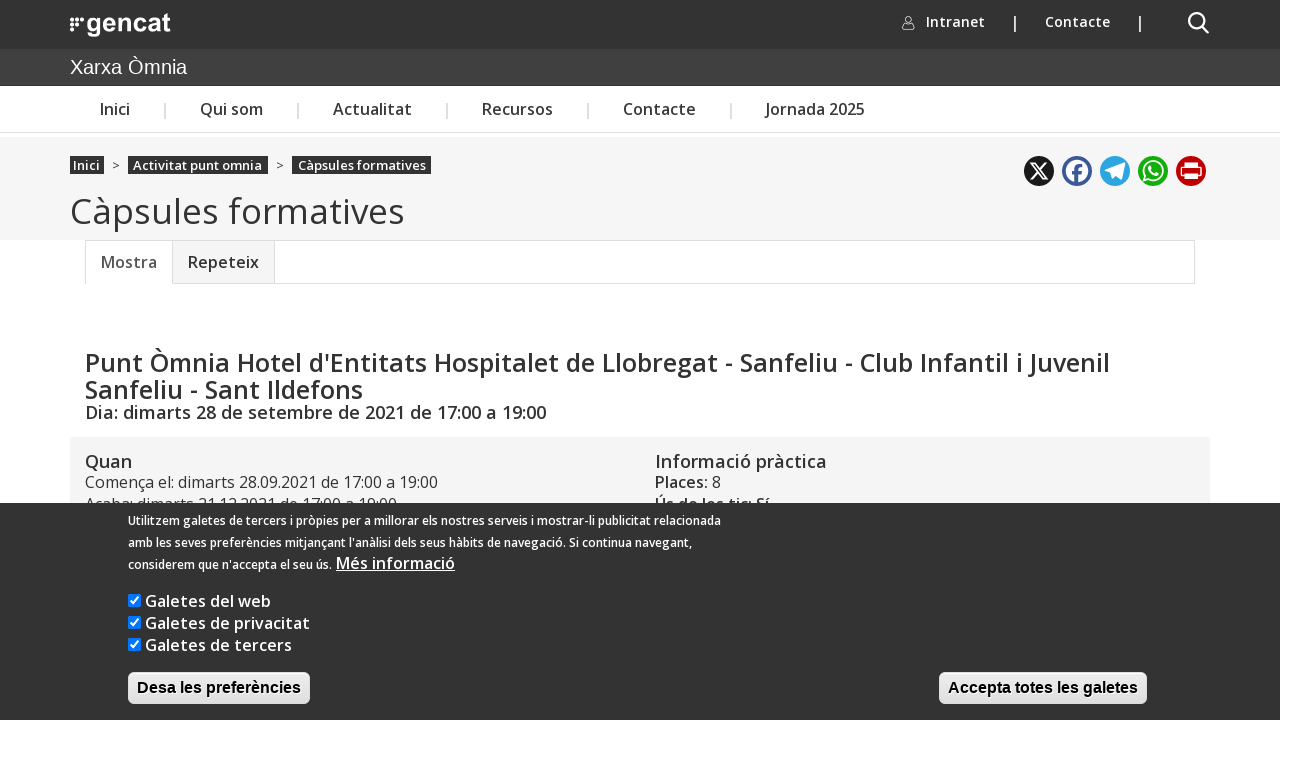

--- FILE ---
content_type: text/html; charset=utf-8
request_url: https://xarxaomnia.gencat.cat/activitat_punt_omnia/c-psules-formatives
body_size: 17898
content:



<!DOCTYPE html>
<html lang="ca" dir="ltr">
<head>
  <link rel="profile" href="http://www.w3.org/1999/xhtml/vocab" />
  <meta charset="utf-8">
  <meta name="viewport" content="width=device-width, initial-scale=1.0">
  <meta name="keywords" content="tecnologia, impressió 3d, impressores 3D, societat, internet, ajuda, robòtica, ofimàtica, accés a la tecnologia, tothom a la tecnologia, internet per a tothom, apren internet, curs, cursos informàtica, cursos word, curs gimp, formació internet, xarxa, treball en xarxa, formació excel, formació libreoffice, aprendre internet, internet segura, " />
  <meta http-equiv="Content-Type" content="text/html; charset=utf-8" />
<meta name="Generator" content="Drupal 7 (http://drupal.org)" />
<link rel="canonical" href="/activitat_punt_omnia/c-psules-formatives" />
<link rel="shortlink" href="/node/402919" />
  <title>Càpsules formatives  | Xarxa Òmnia</title>
  <link type="text/css" rel="stylesheet" href="https://xarxaomnia.gencat.cat/sites/xarxaomnia.gencat.cat/files/css/css_lQaZfjVpwP_oGNqdtWCSpJT1EMqXdMiU84ekLLxQnc4.css" media="all" />

<!--[if lte IE 8]>
<link type="text/css" rel="stylesheet" href="https://xarxaomnia.gencat.cat/sites/xarxaomnia.gencat.cat/files/css/css_47DEQpj8HBSa-_TImW-5JCeuQeRkm5NMpJWZG3hSuFU.css" media="screen" />
<![endif]-->
<link type="text/css" rel="stylesheet" href="https://xarxaomnia.gencat.cat/sites/xarxaomnia.gencat.cat/files/css/css_ZL8CN85PTLvwxHsv4xFKflJgZ_8BkWwjXqxna-lAOCQ.css" media="screen" />
<link type="text/css" rel="stylesheet" href="https://xarxaomnia.gencat.cat/sites/xarxaomnia.gencat.cat/files/css/css_lOAVzxurGlKXqV2f1Dxh-vt9cfCZeCH8afSGv4K9ntg.css" media="all" />
<link type="text/css" rel="stylesheet" href="https://xarxaomnia.gencat.cat/sites/xarxaomnia.gencat.cat/files/css/css__-zPe0ZCz2COVJEREA0Wazo50TmT3SK6BMUKEbKkXyE.css" media="all" />

<!--[if lte IE 8]>
<link type="text/css" rel="stylesheet" href="https://xarxaomnia.gencat.cat/sites/xarxaomnia.gencat.cat/files/css/css_47DEQpj8HBSa-_TImW-5JCeuQeRkm5NMpJWZG3hSuFU.css" media="all" />
<![endif]-->
<link type="text/css" rel="stylesheet" href="https://xarxaomnia.gencat.cat/sites/xarxaomnia.gencat.cat/files/css/css_b0qLI3PtOVJGwpzJCJK3vwtGCemurt-fHIxYLPGHlbk.css" media="all" />
<style>#sliding-popup.sliding-popup-bottom,#sliding-popup.sliding-popup-bottom .eu-cookie-withdraw-banner,.eu-cookie-withdraw-tab{background:#333;}#sliding-popup.sliding-popup-bottom.eu-cookie-withdraw-wrapper{background:transparent}#sliding-popup .popup-content #popup-text h1,#sliding-popup .popup-content #popup-text h2,#sliding-popup .popup-content #popup-text h3,#sliding-popup .popup-content #popup-text p,#sliding-popup label,#sliding-popup div,.eu-cookie-compliance-secondary-button,.eu-cookie-withdraw-tab{color:#fff !important;}.eu-cookie-withdraw-tab{border-color:#fff;}.eu-cookie-compliance-more-button{color:#fff !important;}
</style>
<link type="text/css" rel="stylesheet" href="https://cdn.jsdelivr.net/bootstrap/3.3.7/css/bootstrap.min.css" media="all" />
<link type="text/css" rel="stylesheet" href="https://xarxaomnia.gencat.cat/sites/xarxaomnia.gencat.cat/files/css/css_U6r40c9IMvB1TDCmej3dJdzOUiRw6E2YPmkusZBD13E.css" media="all" />
<link type="text/css" rel="stylesheet" href="https://xarxaomnia.gencat.cat/sites/xarxaomnia.gencat.cat/files/css/css_RDI8_jteB3kcCUowB0-L4ATHKOTeCSG8H7KAO8Hh7xA.css" media="all" />
<link type="text/css" rel="stylesheet" href="https://fonts.googleapis.com/css?family=Open+Sans:600,regular&amp;subset=latin" media="all" />
<link type="text/css" rel="stylesheet" href="https://xarxaomnia.gencat.cat/sites/default/themes/omnia/css/fpca_capcalera.css?t96yw1" media="all" />
<link type="text/css" rel="stylesheet" href="https://xarxaomnia.gencat.cat/sites/default/themes/omnia/css/capcalera.css?t96yw1" media="all" />
<link type="text/css" rel="stylesheet" href="https://xarxaomnia.gencat.cat/sites/default/themes/omnia/css/fpca_subcapcalera.css?t96yw1" media="all" />
<link type="text/css" rel="stylesheet" href="https://xarxaomnia.gencat.cat/sites/default/themes/omnia/css/fpca_peu.css?t96yw1" media="all" />
  <!-- HTML5 element support for IE6-8 -->
  <!--[if lt IE 9]>
    <script src="https://cdn.jsdelivr.net/html5shiv/3.7.3/html5shiv-printshiv.min.js"></script>
  <![endif]-->
  <script src="https://xarxaomnia.gencat.cat/sites/default/themes/omnia/js/jquery.min.js?v=1.10.2"></script>
<script src="https://xarxaomnia.gencat.cat/misc/jquery-extend-3.4.0.js?v=1.4.4"></script>
<script src="https://xarxaomnia.gencat.cat/misc/jquery-html-prefilter-3.5.0-backport.js?v=1.4.4"></script>
<script src="https://xarxaomnia.gencat.cat/misc/jquery.once.js?v=1.2"></script>
<script src="https://xarxaomnia.gencat.cat/misc/drupal.js?t96yw1"></script>
<script>L_ROOT_URL = "/sites/all/libraries/leaflet/";</script>
<script src="https://xarxaomnia.gencat.cat/sites/all/libraries/leaflet/leaflet.js?t96yw1"></script>
<script src="https://xarxaomnia.gencat.cat/sites/all/modules/eu_cookie_compliance/js/jquery.cookie-1.4.1.min.js?v=1.4.1"></script>
<script src="https://xarxaomnia.gencat.cat/sites/default/themes/omnia/js/jquery.form.js?v=3.51.0"></script>
<script src="https://xarxaomnia.gencat.cat/sites/all/libraries/leaflet_markercluster/dist/leaflet.markercluster.js?v=0.4"></script>
<script src="https://xarxaomnia.gencat.cat/misc/form-single-submit.js?v=7.99"></script>
<script src="https://xarxaomnia.gencat.cat/misc/ajax.js?v=7.99"></script>
<script src="https://cdn.jsdelivr.net/bootstrap/3.3.7/js/bootstrap.js"></script>
<script src="https://xarxaomnia.gencat.cat/sites/all/modules/admin_menu/admin_devel/admin_devel.js?t96yw1"></script>
<script src="https://xarxaomnia.gencat.cat/sites/all/modules/webform_steps/webform_steps.js?t96yw1"></script>
<script src="https://xarxaomnia.gencat.cat/sites/xarxaomnia.gencat.cat/files/languages/ca_4kqJVIDHR7NJT9PlakazdNwZbTJlpcubrkJGvAa_rEg.js?t96yw1"></script>
<script src="https://xarxaomnia.gencat.cat/sites/all/modules/jquery_ajax_load/jquery_ajax_load.js?t96yw1"></script>
<script src="https://xarxaomnia.gencat.cat/sites/xarxaomnia.gencat.cat/modules/omnia_ac/omnia_ac.js?t96yw1"></script>
<script src="https://cdnjs.cloudflare.com/ajax/libs/moment.js/2.8.4/moment.min.js"></script>
<script src="https://xarxaomnia.gencat.cat/sites/all/modules/twitter_bootstrap_modal/twitter_bootstrap_modal.js?t96yw1"></script>
<script src="https://xarxaomnia.gencat.cat/sites/all/modules/twitter_bootstrap_modal/twitter_bootstrap_modal_block/twitter_bootstrap_modal_block.js?t96yw1"></script>
<script src="https://xarxaomnia.gencat.cat/sites/all/modules/custom_search/js/custom_search.js?t96yw1"></script>
<script src="https://xarxaomnia.gencat.cat/sites/all/modules/leaflet/leaflet.drupal.js?t96yw1"></script>
<script>L.Icon.Default.imagePath = "/sites/all/libraries/leaflet/images/";</script>
<script src="https://xarxaomnia.gencat.cat/sites/all/modules/views/js/base.js?t96yw1"></script>
<script src="https://xarxaomnia.gencat.cat/sites/all/themes/bootstrap/js/misc/_progress.js?v=7.99"></script>
<script src="https://xarxaomnia.gencat.cat/sites/all/modules/views/js/ajax_view.js?t96yw1"></script>
<script src="https://xarxaomnia.gencat.cat/sites/all/modules/matomo/matomo.js?t96yw1"></script>
<script>var _paq = _paq || [];(function(){var u=(("https:" == document.location.protocol) ? "https://matomo.colectic.coop/" : "http://matomo.colectic.coop/");_paq.push(["setSiteId", "11"]);_paq.push(["setTrackerUrl", u+"piwik.php"]);_paq.push(["setDoNotTrack", 1]);_paq.push(["trackPageView"]);_paq.push(["setIgnoreClasses", ["no-tracking","colorbox"]]);_paq.push(["enableLinkTracking"]);var d=document,g=d.createElement("script"),s=d.getElementsByTagName("script")[0];g.type="text/javascript";g.defer=true;g.async=true;g.src=u+"piwik.js";s.parentNode.insertBefore(g,s);})();</script>
<script>window.a2a_config=window.a2a_config||{};window.da2a={done:false,html_done:false,script_ready:false,script_load:function(){var a=document.createElement('script'),s=document.getElementsByTagName('script')[0];a.type='text/javascript';a.async=true;a.src='https://static.addtoany.com/menu/page.js';s.parentNode.insertBefore(a,s);da2a.script_load=function(){};},script_onready:function(){da2a.script_ready=true;if(da2a.html_done)da2a.init();},init:function(){for(var i=0,el,target,targets=da2a.targets,length=targets.length;i<length;i++){el=document.getElementById('da2a_'+(i+1));target=targets[i];a2a_config.linkname=target.title;a2a_config.linkurl=target.url;if(el){a2a.init('page',{target:el});el.id='';}da2a.done=true;}da2a.targets=[];}};(function ($){Drupal.behaviors.addToAny = {attach: function (context, settings) {if (context !== document && window.da2a) {if(da2a.script_ready)a2a.init_all();da2a.script_load();}}}})(jQuery);a2a_config.callbacks=a2a_config.callbacks||[];a2a_config.callbacks.push({ready:da2a.script_onready});a2a_config.overlays=a2a_config.overlays||[];a2a_config.templates=a2a_config.templates||{};</script>
<script src="https://xarxaomnia.gencat.cat/sites/default/themes/omnia/js/simplebar.min.js?t96yw1"></script>
<script src="https://xarxaomnia.gencat.cat/sites/default/themes/omnia/js/fpca_capcalera.js?t96yw1"></script>
<script src="https://xarxaomnia.gencat.cat/sites/default/themes/omnia/js/fpca_cercadorGencat.js?t96yw1"></script>
<script src="https://xarxaomnia.gencat.cat/sites/default/themes/omnia/js/fpca_subcapcalera.js?t96yw1"></script>
<script src="https://xarxaomnia.gencat.cat/sites/default/themes/omnia/js/fpca_peu.js?t96yw1"></script>
<script src="https://xarxaomnia.gencat.cat/sites/all/modules/ip_geoloc/js/ip_geoloc_leaflet_controls.js?t96yw1"></script>
<script src="https://xarxaomnia.gencat.cat/sites/all/modules/leaflet_markercluster/leaflet_markercluster.drupal.js?t96yw1"></script>
<script src="https://xarxaomnia.gencat.cat/sites/all/modules/leaflet_more_maps/leaflet_more_maps.js?t96yw1"></script>
<script src="https://xarxaomnia.gencat.cat/sites/all/modules/ip_geoloc/js/ip_geoloc_leaflet_tagged_marker.js?t96yw1"></script>
<script src="https://xarxaomnia.gencat.cat/sites/default/themes/omnia/js/script.js?t96yw1"></script>
<script src="https://xarxaomnia.gencat.cat/sites/all/themes/bootstrap/js/modules/views/js/ajax_view.js?t96yw1"></script>
<script src="https://xarxaomnia.gencat.cat/sites/all/themes/bootstrap/js/misc/ajax.js?t96yw1"></script>
<script>jQuery.extend(Drupal.settings, {"basePath":"\/","pathPrefix":"","setHasJsCookie":0,"ajaxPageState":{"theme":"omnia","theme_token":"5-cYhhM02oPfFI_IxIGCIKesVD1JomymkrlFheCL264","js":{"sites\/all\/modules\/ip_geoloc\/js\/ip_geoloc_leaflet_hover.js":1,"sites\/all\/modules\/ip_geoloc\/js\/ip_geoloc_leaflet_zoom_on_click.js":1,"0":1,"1":1,"2":1,"sites\/all\/modules\/eu_cookie_compliance\/js\/eu_cookie_compliance.js":1,"sites\/default\/themes\/omnia\/js\/jquery.min.js":1,"misc\/jquery-extend-3.4.0.js":1,"misc\/jquery-html-prefilter-3.5.0-backport.js":1,"misc\/jquery.once.js":1,"misc\/drupal.js":1,"3":1,"sites\/all\/libraries\/leaflet\/leaflet.js":1,"sites\/all\/modules\/eu_cookie_compliance\/js\/jquery.cookie-1.4.1.min.js":1,"sites\/default\/themes\/omnia\/js\/jquery.form.js":1,"sites\/all\/libraries\/leaflet_markercluster\/dist\/leaflet.markercluster.js":1,"misc\/form-single-submit.js":1,"misc\/ajax.js":1,"https:\/\/cdn.jsdelivr.net\/bootstrap\/3.3.7\/js\/bootstrap.js":1,"sites\/all\/modules\/admin_menu\/admin_devel\/admin_devel.js":1,"sites\/all\/modules\/webform_steps\/webform_steps.js":1,"public:\/\/languages\/ca_4kqJVIDHR7NJT9PlakazdNwZbTJlpcubrkJGvAa_rEg.js":1,"sites\/all\/modules\/jquery_ajax_load\/jquery_ajax_load.js":1,"sites\/xarxaomnia.gencat.cat\/modules\/omnia_ac\/omnia_ac.js":1,"https:\/\/cdnjs.cloudflare.com\/ajax\/libs\/moment.js\/2.8.4\/moment.min.js":1,"sites\/all\/modules\/twitter_bootstrap_modal\/twitter_bootstrap_modal.js":1,"sites\/all\/modules\/twitter_bootstrap_modal\/twitter_bootstrap_modal_block\/twitter_bootstrap_modal_block.js":1,"sites\/all\/modules\/custom_search\/js\/custom_search.js":1,"sites\/all\/modules\/leaflet\/leaflet.drupal.js":1,"4":1,"sites\/all\/modules\/views\/js\/base.js":1,"sites\/all\/themes\/bootstrap\/js\/misc\/_progress.js":1,"sites\/all\/modules\/views\/js\/ajax_view.js":1,"sites\/all\/modules\/matomo\/matomo.js":1,"5":1,"6":1,"sites\/default\/themes\/omnia\/js\/simplebar.min.js":1,"sites\/default\/themes\/omnia\/js\/fpca_capcalera.js":1,"sites\/default\/themes\/omnia\/js\/fpca_cercadorGencat.js":1,"sites\/default\/themes\/omnia\/js\/fpca_subcapcalera.js":1,"sites\/default\/themes\/omnia\/js\/fpca_peu.js":1,"sites\/all\/modules\/ip_geoloc\/js\/ip_geoloc_leaflet_controls.js":1,"sites\/all\/modules\/leaflet_markercluster\/leaflet_markercluster.drupal.js":1,"sites\/all\/modules\/leaflet_more_maps\/leaflet_more_maps.js":1,"sites\/all\/modules\/ip_geoloc\/js\/ip_geoloc_leaflet_tagged_marker.js":1,"sites\/default\/themes\/omnia\/js\/script.js":1,"sites\/all\/themes\/bootstrap\/js\/modules\/views\/js\/ajax_view.js":1,"sites\/all\/themes\/bootstrap\/js\/misc\/ajax.js":1},"css":{"modules\/system\/system.base.css":1,"sites\/all\/libraries\/leaflet_markercluster\/dist\/MarkerCluster.Default.ie.css":1,"sites\/all\/libraries\/leaflet_markercluster\/dist\/MarkerCluster.css":1,"sites\/all\/libraries\/leaflet_markercluster\/dist\/MarkerCluster.Default.css":1,"sites\/xarxaomnia.gencat.cat\/modules\/omnia_ac\/omnia_ac.css":1,"sites\/xarxaomnia.gencat.cat\/modules\/omnia_csv_import\/css\/omnia_csv_import.css":1,"sites\/all\/modules\/date\/date_api\/date.css":1,"sites\/all\/modules\/date\/date_popup\/themes\/datepicker.1.7.css":1,"sites\/all\/modules\/date\/date_repeat_field\/date_repeat_field.css":1,"modules\/field\/theme\/field.css":1,"modules\/node\/node.css":1,"sites\/all\/modules\/contrib\/office_hours\/office_hours.css":1,"sites\/xarxaomnia.gencat.cat\/modules\/omnia_dades\/css\/omnia_dades.css":1,"sites\/xarxaomnia.gencat.cat\/modules\/omnia_dades\/modules\/omnia_dades_activitats_soc\/css\/omnia_dades_objectius.css":1,"sites\/xarxaomnia.gencat.cat\/modules\/omnia_dades\/modules\/omnia_dades_assitencia\/css\/omnia_dades_assistencia.css":1,"sites\/xarxaomnia.gencat.cat\/modules\/omnia_dades\/modules\/omnia_dades_cites\/css\/omnia_dades_cites.css":1,"sites\/xarxaomnia.gencat.cat\/modules\/omnia_dades\/modules\/omnia_dades_memories\/css\/omnia_dades_memories.css":1,"sites\/xarxaomnia.gencat.cat\/modules\/omnia_dades\/modules\/omnia_dades_objectius\/css\/omnia_dades_objectius.css":1,"sites\/xarxaomnia.gencat.cat\/modules\/omnia_dades\/modules\/omnia_dades_soc\/css\/omnia_dades_soc.css":1,"sites\/xarxaomnia.gencat.cat\/modules\/omnia_dades\/modules\/omnia_dades_taula_horaria\/css\/omnia_dades_taula_horaria.css":1,"sites\/xarxaomnia.gencat.cat\/modules\/omnia_dades\/modules\/omnia_dades_taula_punts\/css\/omnia_dades_taula_punts.css":1,"sites\/xarxaomnia.gencat.cat\/modules\/omnia_dades_trimestrals\/css\/omnia_dades_trimestrals.css":1,"sites\/all\/modules\/calendar\/css\/calendar_multiday.css":1,"sites\/all\/modules\/views\/css\/views.css":1,"sites\/all\/modules\/ckeditor\/css\/ckeditor.css":1,"sites\/all\/modules\/ctools\/css\/ctools.css":1,"sites\/all\/modules\/rate\/rate.css":1,"sites\/all\/modules\/twitter_bootstrap_modal\/twitter_bootstrap_modal_block\/twitter_bootstrap_modal_block.css":1,"sites\/all\/modules\/panels\/css\/panels.css":1,"sites\/all\/modules\/ip_geoloc\/css\/ip_geoloc_leaflet_controls.css":1,"sites\/all\/libraries\/leaflet\/leaflet.css":1,"sites\/all\/libraries\/leaflet\/leaflet.ie.css":1,"sites\/all\/modules\/ip_geoloc\/css\/ip_geoloc_leaflet_markers.css":1,"sites\/all\/modules\/eu_cookie_compliance\/css\/eu_cookie_compliance.css":1,"sites\/all\/modules\/addtoany\/addtoany.css":1,"sites\/all\/libraries\/fontawesome\/css\/all.css":1,"0":1,"https:\/\/cdn.jsdelivr.net\/bootstrap\/3.3.7\/css\/bootstrap.min.css":1,"sites\/all\/themes\/bootstrap\/css\/3.4.0\/overrides.min.css":1,"sites\/default\/themes\/omnia\/css\/style.css":1,"sites\/default\/themes\/omnia\/css\/mail.css":1,"sites\/xarxaomnia.gencat.cat\/files\/fontyourface\/font.css":1,"https:\/\/fonts.googleapis.com\/css?family=Open+Sans:600,regular\u0026subset=latin":1,"sites\/default\/themes\/omnia\/css\/fpca_capcalera.css":1,"sites\/default\/themes\/omnia\/css\/capcalera.css":1,"sites\/default\/themes\/omnia\/css\/fpca_subcapcalera.css":1,"sites\/default\/themes\/omnia\/css\/fpca_peu.css":1}},"jcarousel":{"ajaxPath":"\/jcarousel\/ajax\/views"},"jquery_ajax_load":{"trigger":".jquery_ajax_load\r","target":"#jquery_ajax_load","toggle":0,"animation":0,"base_path":"\/","module_path":"sites\/all\/modules\/jquery_ajax_load","site_name":"Xarxa \u00d2mnia","TBtrigger":".twitter_bootstrap_modal\r,.tb_modal","TBmodaltrigger":".tb_modal\r,.bs_modal","TBmodule":"sites\/all\/modules\/twitter_bootstrap_modal","TBpath":"\/","TBname":"Xarxa \u00d2mnia"},"twitter_bootstrap_modal_block":{"trigger":"","link_type":"btn-link"},"custom_search":{"form_target":"_self","solr":1},"leaflet":[{"mapId":"ip-geoloc-map-of-view-mapa_participacio-block-21b15dfd8e523bf5416aba8058c5c4da","map":{"label":"OSM Mapnik","description":"Leaflet default map.","settings":{"zoomDefault":10,"minZoom":0,"maxZoom":17,"dragging":true,"touchZoom":true,"scrollWheelZoom":false,"doubleClickZoom":true,"zoomControl":true,"attributionControl":true,"trackResize":true,"fadeAnimation":true,"zoomAnimation":true,"closePopupOnClick":true,"zoom":7,"revertLastMarkerOnMapOut":false,"maxClusterRadius":60,"disableClusteringAtZoom":"13","addRegionToolTips":false,"hullHugFactor":"auto","touchMode":"auto","animateAddingMarkers":true,"allowClustersOfOne":true,"spiderfyDistanceMultiplier":4,"zoomIndicator":false,"zoomOnClick":14,"resetControl":{"label":"R"},"clusterControl":false,"scaleControl":false,"gotoContentOnClick":false,"openBalloonsOnHover":false,"polygonAddShadowOnHover":0,"shadowOnHoverEffect":"animated blur","useTweenMaxForShadowOnHover":"2.1.3","polygonFillOpacityOnHover":"0.6","polygonLineWeightOnHover":""},"layers":{"earth":{"urlTemplate":"\/\/{s}.tile.openstreetmap.org\/{z}\/{x}\/{y}.png","options":{"attribution":"OSM Mapnik"}}},"center":{"lat":"41.703","lon":"1.741","force":true}},"features":[{"type":"point","title":" Sessi\u00f3 presencial 23 - Amposta, La Fatarella, Tortosa","lat":"40.814660","lon":"0.516930","feature_id":"363063","popup":"\u003Ca href=\u0022\/agenda\/sessi-presencial-23-amposta-la-fatarella-tortosa\u0022\u003E Sessi\u00f3 presencial 23 - Amposta, La Fatarella, Tortosa\u003C\/a\u003E\u003Cbr \/\u003ETortosa\u003Cbr \/\u003E\u003Cspan class=\u0022date-display-single\u0022\u003Edimarts, 29 octubre, 2019 - \u003Cspan class=\u0022date-display-range\u0022\u003E\u003Cspan class=\u0022date-display-start\u0022\u003E17:30\u003C\/span\u003E - \u003Cspan class=\u0022date-display-end\u0022\u003E19:00\u003C\/span\u003E\u003C\/span\u003E\u003C\/span\u003E","tooltip":" Sessi\u00f3 presencial 23 - Amposta, La Fatarella, Tortosa","cssClass":"tag-inside-marker"},{"type":"point","title":"Sessi\u00f3 presencial 12 - Badia del Vall\u00e8s, Barber\u00e0 del Vall\u00e8s, les Franqueses del Vall\u00e8s, Mollet del Vall\u00e8s, Sabadell ","lat":"41.526310","lon":"2.110410","feature_id":"363230","popup":"\u003Ca href=\u0022\/agenda\/sessi-presencial-12-badia-del-vall-s-barber-del-vall-s-les-franqueses-del-vall-s-mollet-del\u0022\u003ESessi\u00f3 presencial 12 - Badia del Vall\u00e8s, Barber\u00e0 del Vall\u00e8s, les Franqueses del Vall\u00e8s, Mollet del Vall\u00e8s, Sabadell \u003C\/a\u003E\u003Cbr \/\u003ESabadell\u003Cbr \/\u003E\u003Cspan class=\u0022date-display-single\u0022\u003Edimarts, 8 octubre, 2019 - \u003Cspan class=\u0022date-display-range\u0022\u003E\u003Cspan class=\u0022date-display-start\u0022\u003E10:00\u003C\/span\u003E - \u003Cspan class=\u0022date-display-end\u0022\u003E12:30\u003C\/span\u003E\u003C\/span\u003E\u003C\/span\u003E","tooltip":"Sessi\u00f3 presencial 12 - Badia del Vall\u00e8s, Barber\u00e0 del Vall\u00e8s, les Franqueses del Vall\u00e8s, Mollet del Vall\u00e8s, Sabadell ","cssClass":"tag-inside-marker"},{"type":"point","title":"Sessi\u00f3 presencial 21 tarda - Constant\u00ed, Reus, Riudoms, Roda de Ber\u00e0, Tarragona, Torredembarra, Valls, Vandell\u00f2s i l\u0027Hospitalet de l\u0027Infant, Vilallonga del Camp","lat":"41.117120","lon":"1.204280","feature_id":"363240","popup":"\u003Ca href=\u0022\/agenda\/sessi-presencial-21-tarda-constant-reus-riudoms-roda-de-ber-tarragona-torredembarra-valls\u0022\u003ESessi\u00f3 presencial 21 tarda - Constant\u00ed, Reus, Riudoms, Roda de Ber\u00e0, Tarragona, Torredembarra, Valls, Vandell\u00f2s i l\u0026#039;Hospitalet de l\u0026#039;Infant, Vilallonga del Camp\u003C\/a\u003E\u003Cbr \/\u003ETarragona\u003Cbr \/\u003E\u003Cspan class=\u0022date-display-single\u0022\u003Edimecres, 23 octubre, 2019 - \u003Cspan class=\u0022date-display-range\u0022\u003E\u003Cspan class=\u0022date-display-start\u0022\u003E18:00\u003C\/span\u003E - \u003Cspan class=\u0022date-display-end\u0022\u003E20:30\u003C\/span\u003E\u003C\/span\u003E\u003C\/span\u003E","tooltip":"Sessi\u00f3 presencial 21 tarda - Constant\u00ed, Reus, Riudoms, Roda de Ber\u00e0, Tarragona, Torredembarra, Valls, Vandell\u00f2s i l\u0026#039;Hospitalet de l\u0026#039;Infant, Vilallonga del Camp","cssClass":"tag-inside-marker"},{"type":"point","title":"Sessi\u00f3 presencial 20 mat\u00ed - Constant\u00ed, Reus, Riudoms, Roda de Ber\u00e0, Tarragona, Torredembarra, Valls, Vandell\u00f2s i l\u0027Hospitalet de l\u0027Infant, Vilallonga del Camp","lat":"41.117120","lon":"1.204280","feature_id":"363239","popup":"\u003Ca href=\u0022\/agenda\/sessi-presencial-20-mat-constant-reus-riudoms-roda-de-ber-tarragona-torredembarra-valls\u0022\u003ESessi\u00f3 presencial 20 mat\u00ed - Constant\u00ed, Reus, Riudoms, Roda de Ber\u00e0, Tarragona, Torredembarra, Valls, Vandell\u00f2s i l\u0026#039;Hospitalet de l\u0026#039;Infant, Vilallonga del Camp\u003C\/a\u003E\u003Cbr \/\u003ETarragona\u003Cbr \/\u003E\u003Cspan class=\u0022date-display-single\u0022\u003Edimecres, 23 octubre, 2019 - \u003Cspan class=\u0022date-display-range\u0022\u003E\u003Cspan class=\u0022date-display-start\u0022\u003E10:00\u003C\/span\u003E - \u003Cspan class=\u0022date-display-end\u0022\u003E12:30\u003C\/span\u003E\u003C\/span\u003E\u003C\/span\u003E","tooltip":"Sessi\u00f3 presencial 20 mat\u00ed - Constant\u00ed, Reus, Riudoms, Roda de Ber\u00e0, Tarragona, Torredembarra, Valls, Vandell\u00f2s i l\u0026#039;Hospitalet de l\u0026#039;Infant, Vilallonga del Camp","cssClass":"tag-inside-marker"},{"type":"point","title":"Sessi\u00f3 presencial 19 tarda - Banyoles, Blanes, l\u0027Escala, Figueres, Girona, Jonquera, la Palafrugell, Ripoll, Salt","lat":"41.976252","lon":"2.790699","feature_id":"363238","popup":"\u003Ca href=\u0022\/agenda\/sessi-presencial-19-tarda-banyoles-blanes-lescala-figueres-girona-jonquera-la-palafrugell\u0022\u003ESessi\u00f3 presencial 19 tarda - Banyoles, Blanes, l\u0026#039;Escala, Figueres, Girona, Jonquera, la Palafrugell, Ripoll, Salt\u003C\/a\u003E\u003Cbr \/\u003ESalt\u003Cbr \/\u003E\u003Cspan class=\u0022date-display-single\u0022\u003Edilluns, 21 octubre, 2019 - \u003Cspan class=\u0022date-display-range\u0022\u003E\u003Cspan class=\u0022date-display-start\u0022\u003E18:00\u003C\/span\u003E - \u003Cspan class=\u0022date-display-end\u0022\u003E20:30\u003C\/span\u003E\u003C\/span\u003E\u003C\/span\u003E","tooltip":"Sessi\u00f3 presencial 19 tarda - Banyoles, Blanes, l\u0026#039;Escala, Figueres, Girona, Jonquera, la Palafrugell, Ripoll, Salt","cssClass":"tag-inside-marker"},{"type":"point","title":"Sessi\u00f3 presencial 18 mat\u00ed - Banyoles, Blanes, l\u0027Escala, Figueres, Girona, Jonquera, la Palafrugell, Ripoll, Salt ","lat":"41.976252","lon":"2.790699","feature_id":"363237","popup":"\u003Ca href=\u0022\/agenda\/sessi-presencial-18-mat-banyoles-blanes-lescala-figueres-girona-jonquera-la-palafrugell\u0022\u003ESessi\u00f3 presencial 18 mat\u00ed - Banyoles, Blanes, l\u0026#039;Escala, Figueres, Girona, Jonquera, la Palafrugell, Ripoll, Salt \u003C\/a\u003E\u003Cbr \/\u003ESalt\u003Cbr \/\u003E\u003Cspan class=\u0022date-display-single\u0022\u003Edilluns, 21 octubre, 2019 - \u003Cspan class=\u0022date-display-range\u0022\u003E\u003Cspan class=\u0022date-display-start\u0022\u003E10:00\u003C\/span\u003E - \u003Cspan class=\u0022date-display-end\u0022\u003E12:30\u003C\/span\u003E\u003C\/span\u003E\u003C\/span\u003E","tooltip":"Sessi\u00f3 presencial 18 mat\u00ed - Banyoles, Blanes, l\u0026#039;Escala, Figueres, Girona, Jonquera, la Palafrugell, Ripoll, Salt ","cssClass":"tag-inside-marker"},{"type":"point","title":"Sessi\u00f3 presencial 17 - Centres penitenciaris","lat":"41.391760","lon":"2.176340","feature_id":"363236","popup":"\u003Ca href=\u0022\/agenda\/sessi-presencial-17-centres-penitenciaris\u0022\u003ESessi\u00f3 presencial 17 - Centres penitenciaris\u003C\/a\u003E\u003Cbr \/\u003EBarcelona\u003Cbr \/\u003E\u003Cspan class=\u0022date-display-single\u0022\u003Edijous, 17 octubre, 2019 - \u003Cspan class=\u0022date-display-range\u0022\u003E\u003Cspan class=\u0022date-display-start\u0022\u003E10:00\u003C\/span\u003E - \u003Cspan class=\u0022date-display-end\u0022\u003E12:30\u003C\/span\u003E\u003C\/span\u003E\u003C\/span\u003E","tooltip":"Sessi\u00f3 presencial 17 - Centres penitenciaris","cssClass":"tag-inside-marker"},{"type":"point","title":"Sessi\u00f3 presencial 16 tarda - Badalona, Sant Adri\u00e0 de Bes\u00f2s","lat":"41.444960","lon":"2.222170","feature_id":"363235","popup":"\u003Ca href=\u0022\/agenda\/sessi-presencial-16-tarda-badalona-sant-adri-de-bes-s\u0022\u003ESessi\u00f3 presencial 16 tarda - Badalona, Sant Adri\u00e0 de Bes\u00f2s\u003C\/a\u003E\u003Cbr \/\u003EBadalona\u003Cbr \/\u003E\u003Cspan class=\u0022date-display-single\u0022\u003Edimarts, 15 octubre, 2019 - \u003Cspan class=\u0022date-display-range\u0022\u003E\u003Cspan class=\u0022date-display-start\u0022\u003E10:00\u003C\/span\u003E - \u003Cspan class=\u0022date-display-end\u0022\u003E12:30\u003C\/span\u003E\u003C\/span\u003E\u003C\/span\u003E","tooltip":"Sessi\u00f3 presencial 16 tarda - Badalona, Sant Adri\u00e0 de Bes\u00f2s","cssClass":"tag-inside-marker"},{"type":"point","title":"Sessi\u00f3 presencial 15 mat\u00ed - Badalona, Sant Adri\u00e0 de Bes\u00f2s","lat":"41.444960","lon":"2.222170","feature_id":"363234","popup":"\u003Ca href=\u0022\/agenda\/sessi-presencial-15-mat-badalona-sant-adri-de-bes-s\u0022\u003ESessi\u00f3 presencial 15 mat\u00ed - Badalona, Sant Adri\u00e0 de Bes\u00f2s\u003C\/a\u003E\u003Cbr \/\u003EBadalona\u003Cbr \/\u003E\u003Cspan class=\u0022date-display-single\u0022\u003Edimarts, 15 octubre, 2019 - \u003Cspan class=\u0022date-display-range\u0022\u003E\u003Cspan class=\u0022date-display-start\u0022\u003E10:00\u003C\/span\u003E - \u003Cspan class=\u0022date-display-end\u0022\u003E12:30\u003C\/span\u003E\u003C\/span\u003E\u003C\/span\u003E","tooltip":"Sessi\u00f3 presencial 15 mat\u00ed - Badalona, Sant Adri\u00e0 de Bes\u00f2s","cssClass":"tag-inside-marker"},{"type":"point","title":"Sessi\u00f3 presencial 14 tarda - Rub\u00ed, Terrassa ","lat":"41.572260","lon":"2.018020","feature_id":"363232","popup":"\u003Ca href=\u0022\/agenda\/sessi-presencial-14-tarda-rub-terrassa\u0022\u003ESessi\u00f3 presencial 14 tarda - Rub\u00ed, Terrassa \u003C\/a\u003E\u003Cbr \/\u003ETerrassa\u003Cbr \/\u003E\u003Cspan class=\u0022date-display-single\u0022\u003Edijous, 10 octubre, 2019 - \u003Cspan class=\u0022date-display-range\u0022\u003E\u003Cspan class=\u0022date-display-start\u0022\u003E17:30\u003C\/span\u003E - \u003Cspan class=\u0022date-display-end\u0022\u003E19:30\u003C\/span\u003E\u003C\/span\u003E\u003C\/span\u003E","tooltip":"Sessi\u00f3 presencial 14 tarda - Rub\u00ed, Terrassa ","cssClass":"tag-inside-marker"},{"type":"point","title":"Sessi\u00f3 presencial 13 mat\u00ed - Rub\u00ed, Terrassa ","lat":"41.572260","lon":"2.018020","feature_id":"363231","popup":"\u003Ca href=\u0022\/agenda\/sessi-presencial-13-mat-rub-terrassa\u0022\u003ESessi\u00f3 presencial 13 mat\u00ed - Rub\u00ed, Terrassa \u003C\/a\u003E\u003Cbr \/\u003ETerrassa\u003Cbr \/\u003E\u003Cspan class=\u0022date-display-single\u0022\u003Edijous, 10 octubre, 2019 - \u003Cspan class=\u0022date-display-range\u0022\u003E\u003Cspan class=\u0022date-display-start\u0022\u003E10:00\u003C\/span\u003E - \u003Cspan class=\u0022date-display-end\u0022\u003E12:30\u003C\/span\u003E\u003C\/span\u003E\u003C\/span\u003E","tooltip":"Sessi\u00f3 presencial 13 mat\u00ed - Rub\u00ed, Terrassa ","cssClass":"tag-inside-marker"},{"type":"point","title":"Sessi\u00f3 presencial 11 - Barcelona","lat":"41.444220","lon":"2.175510","feature_id":"363229","popup":"\u003Ca href=\u0022\/agenda\/sessi-presencial-11-barcelona\u0022\u003ESessi\u00f3 presencial 11 - Barcelona\u003C\/a\u003E\u003Cbr \/\u003EBarcelona\u003Cbr \/\u003E\u003Cspan class=\u0022date-display-single\u0022\u003Edivendres, 4 octubre, 2019 - \u003Cspan class=\u0022date-display-range\u0022\u003E\u003Cspan class=\u0022date-display-start\u0022\u003E10:00\u003C\/span\u003E - \u003Cspan class=\u0022date-display-end\u0022\u003E12:30\u003C\/span\u003E\u003C\/span\u003E\u003C\/span\u003E","tooltip":"Sessi\u00f3 presencial 11 - Barcelona","cssClass":"tag-inside-marker"},{"type":"point","title":"Sessi\u00f3 presencial 1 - Berga, Manlleu, Manresa, Solsona, Vic ","lat":"41.713340","lon":"1.805680","feature_id":"363064","popup":"\u003Ca href=\u0022\/agenda\/sessi-presencial-1-berga-manlleu-manresa-solsona-vic\u0022\u003ESessi\u00f3 presencial 1 - Berga, Manlleu, Manresa, Solsona, Vic \u003C\/a\u003E\u003Cbr \/\u003EManresa\u003Cbr \/\u003E\u003Cspan class=\u0022date-display-single\u0022\u003Edijous, 11 juliol, 2019 - \u003Cspan class=\u0022date-display-range\u0022\u003E\u003Cspan class=\u0022date-display-start\u0022\u003E16:00\u003C\/span\u003E - \u003Cspan class=\u0022date-display-end\u0022\u003E18:30\u003C\/span\u003E\u003C\/span\u003E\u003C\/span\u003E","tooltip":"Sessi\u00f3 presencial 1 - Berga, Manlleu, Manresa, Solsona, Vic ","cssClass":"tag-inside-marker"},{"type":"point","title":"Sessi\u00f3 presencial 10 - l\u0027Hospitalet de Llobregat","lat":"41.356150","lon":"2.117320","feature_id":"363228","popup":"\u003Ca href=\u0022\/agenda\/sessi-presencial-10-lhospitalet-de-llobregat\u0022\u003ESessi\u00f3 presencial 10 - l\u0026#039;Hospitalet de Llobregat\u003C\/a\u003E\u003Cbr \/\u003EHospitalet de Llobregat\u003Cbr \/\u003E\u003Cspan class=\u0022date-display-single\u0022\u003Edimarts, 1 octubre, 2019 - 17:30\u003C\/span\u003E","tooltip":"Sessi\u00f3 presencial 10 - l\u0026#039;Hospitalet de Llobregat","cssClass":"tag-inside-marker"},{"type":"point","title":"Sessi\u00f3 presencial 9 - Barcelona","lat":"41.423140","lon":"2.208610","feature_id":"363227","popup":"\u003Ca href=\u0022\/agenda\/sessi-presencial-9-barcelona\u0022\u003ESessi\u00f3 presencial 9 - Barcelona\u003C\/a\u003E\u003Cbr \/\u003EBarcelona\u003Cbr \/\u003E\u003Cspan class=\u0022date-display-single\u0022\u003Edivendres, 27 setembre, 2019 - \u003Cspan class=\u0022date-display-range\u0022\u003E\u003Cspan class=\u0022date-display-start\u0022\u003E11:00\u003C\/span\u003E - \u003Cspan class=\u0022date-display-end\u0022\u003E13:30\u003C\/span\u003E\u003C\/span\u003E\u003C\/span\u003E","tooltip":"Sessi\u00f3 presencial 9 - Barcelona","cssClass":"tag-inside-marker"},{"type":"point","title":"Sessi\u00f3 presencial 8 tarda - Barcelona","lat":"41.378400","lon":"2.156910","feature_id":"363226","popup":"\u003Ca href=\u0022\/agenda\/sessi-presencial-8-tarda-barcelona\u0022\u003ESessi\u00f3 presencial 8 tarda - Barcelona\u003C\/a\u003E\u003Cbr \/\u003EBarcelona\u003Cbr \/\u003E\u003Cspan class=\u0022date-display-single\u0022\u003Edimecres, 25 setembre, 2019 - \u003Cspan class=\u0022date-display-range\u0022\u003E\u003Cspan class=\u0022date-display-start\u0022\u003E18:00\u003C\/span\u003E - \u003Cspan class=\u0022date-display-end\u0022\u003E20:30\u003C\/span\u003E\u003C\/span\u003E\u003C\/span\u003E","tooltip":"Sessi\u00f3 presencial 8 tarda - Barcelona","cssClass":"tag-inside-marker"},{"type":"point","title":"Sessi\u00f3 presencial 7 mat\u00ed - Barcelona","lat":"41.378400","lon":"2.156910","feature_id":"363223","popup":"\u003Ca href=\u0022\/agenda\/sessi-presencial-7-mat-barcelona\u0022\u003ESessi\u00f3 presencial 7 mat\u00ed - Barcelona\u003C\/a\u003E\u003Cbr \/\u003EBarcelona\u003Cbr \/\u003E\u003Cspan class=\u0022date-display-single\u0022\u003Edimecres, 25 setembre, 2019 - \u003Cspan class=\u0022date-display-range\u0022\u003E\u003Cspan class=\u0022date-display-start\u0022\u003E10:00\u003C\/span\u003E - \u003Cspan class=\u0022date-display-end\u0022\u003E12:30\u003C\/span\u003E\u003C\/span\u003E\u003C\/span\u003E","tooltip":"Sessi\u00f3 presencial 7 mat\u00ed - Barcelona","cssClass":"tag-inside-marker"},{"type":"point","title":" Sessi\u00f3 presencial 6 - Prat de Llobregat, Sant Boi de Llobregat, Viladecans","lat":"41.316470","lon":"2.088190","feature_id":"363070","popup":"\u003Ca href=\u0022\/agenda\/sessi-presencial-6-prat-de-llobregat-sant-boi-de-llobregat-viladecans\u0022\u003E Sessi\u00f3 presencial 6 - Prat de Llobregat, Sant Boi de Llobregat, Viladecans\u003C\/a\u003E\u003Cbr \/\u003EEl Prat de Llobregat\u003Cbr \/\u003E\u003Cspan class=\u0022date-display-single\u0022\u003Edijous, 19 setembre, 2019 - 10:00\u003C\/span\u003E","tooltip":" Sessi\u00f3 presencial 6 - Prat de Llobregat, Sant Boi de Llobregat, Viladecans","cssClass":"tag-inside-marker"},{"type":"point","title":"Sessi\u00f3 presencial 5 - Martorell, Molins de Rei, Sant Vicen\u00e7 dels Horts, Santa Coloma de Cervell\u00f3, Torrelles de Llobregat ","lat":"41.404110","lon":"2.028780","feature_id":"363069","popup":"\u003Ca href=\u0022\/agenda\/sessi-presencial-5-martorell-molins-de-rei-sant-vicen-dels-horts-santa-coloma-de-cervell\u0022\u003ESessi\u00f3 presencial 5 - Martorell, Molins de Rei, Sant Vicen\u00e7 dels Horts, Santa Coloma de Cervell\u00f3, Torrelles de Llobregat \u003C\/a\u003E\u003Cbr \/\u003EMolins de Rei\u003Cbr \/\u003E\u003Cspan class=\u0022date-display-single\u0022\u003Edimarts, 17 setembre, 2019 - 10:00\u003C\/span\u003E","tooltip":"Sessi\u00f3 presencial 5 - Martorell, Molins de Rei, Sant Vicen\u00e7 dels Horts, Santa Coloma de Cervell\u00f3, Torrelles de Llobregat ","cssClass":"tag-inside-marker"},{"type":"point","title":" Sessi\u00f3 presencial 4 - Cornell\u00e0 de Llobregat","lat":"41.360130","lon":"2.059880","feature_id":"363068","popup":"\u003Ca href=\u0022\/agenda\/sessi-presencial-4-cornell-de-llobregat\u0022\u003E Sessi\u00f3 presencial 4 - Cornell\u00e0 de Llobregat\u003C\/a\u003E\u003Cbr \/\u003ECornell\u00e0 de Llobregat\u003Cbr \/\u003E\u003Cspan class=\u0022date-display-single\u0022\u003Edimarts, 23 juliol, 2019 - 10:00\u003C\/span\u003E","tooltip":" Sessi\u00f3 presencial 4 - Cornell\u00e0 de Llobregat","cssClass":"tag-inside-marker"},{"type":"point","title":"Sessi\u00f3 presencial 3 - Cervera, Lleida, T\u00e0rrega","lat":"41.613640","lon":"0.611360","feature_id":"363067","popup":"\u003Ca href=\u0022\/agenda\/sessi-presencial-3-cervera-lleida-t-rrega\u0022\u003ESessi\u00f3 presencial 3 - Cervera, Lleida, T\u00e0rrega\u003C\/a\u003E\u003Cbr \/\u003ELleida\u003Cbr \/\u003E\u003Cspan class=\u0022date-display-single\u0022\u003Edijous, 18 juliol, 2019 - \u003Cspan class=\u0022date-display-range\u0022\u003E\u003Cspan class=\u0022date-display-start\u0022\u003E10:00\u003C\/span\u003E - \u003Cspan class=\u0022date-display-end\u0022\u003E12:30\u003C\/span\u003E\u003C\/span\u003E\u003C\/span\u003E","tooltip":"Sessi\u00f3 presencial 3 - Cervera, Lleida, T\u00e0rrega","cssClass":"tag-inside-marker"},{"type":"point","title":"Sessi\u00f3 presencial 2 - Igualada, Masquefa, Vendrell, Vilanova del Cam\u00ed","lat":"41.580520","lon":"1.632450","feature_id":"363065","popup":"\u003Ca href=\u0022\/agenda\/sessi-presencial-2-igualada-masquefa-vendrell-vilanova-del-cam\u0022\u003ESessi\u00f3 presencial 2 - Igualada, Masquefa, Vendrell, Vilanova del Cam\u00ed\u003C\/a\u003E\u003Cbr \/\u003EIgualada\u003Cbr \/\u003E\u003Cspan class=\u0022date-display-single\u0022\u003Edimarts, 16 juliol, 2019 - 10:00\u003C\/span\u003E","tooltip":"Sessi\u00f3 presencial 2 - Igualada, Masquefa, Vendrell, Vilanova del Cam\u00ed","cssClass":"tag-inside-marker"},{"type":"point","title":"Sessi\u00f3 presencial 22 - la Isona i Conca Dell\u00e0, Les, la Seu d\u0027Urgell","lat":"42.353280","lon":"1.460450","feature_id":"363241","popup":"\u003Ca href=\u0022\/agenda\/sessi-presencial-22-la-isona-i-conca-dell-les-la-seu-durgell\u0022\u003ESessi\u00f3 presencial 22 - la Isona i Conca Dell\u00e0, Les, la Seu d\u0026#039;Urgell\u003C\/a\u003E\u003Cbr \/\u003ELa Seu d\u0026#039;Urgell\u003Cbr \/\u003E\u003Cspan class=\u0022date-display-single\u0022\u003Edilluns, 28 octubre, 2019 - \u003Cspan class=\u0022date-display-range\u0022\u003E\u003Cspan class=\u0022date-display-start\u0022\u003E10:00\u003C\/span\u003E - \u003Cspan class=\u0022date-display-end\u0022\u003E12:30\u003C\/span\u003E\u003C\/span\u003E\u003C\/span\u003E","tooltip":"Sessi\u00f3 presencial 22 - la Isona i Conca Dell\u00e0, Les, la Seu d\u0026#039;Urgell","cssClass":"tag-inside-marker"}]}],"better_exposed_filters":{"views":{"mapa_participacio":{"displays":{"block":{"filters":[]}}},"actualitat":{"displays":{"block_2":{"filters":[]},"block_1":{"filters":[]}}},"Recursos":{"displays":{"block_2":{"filters":[]}}},"darrera_activitat_per_punt":{"displays":{"block_1":{"filters":[]},"block":{"filters":[]}}},"tweets":{"displays":{"block":{"filters":[]}}},"cap_alera":{"displays":{"block":{"filters":[]}}}}},"views":{"ajax_path":"\/views\/ajax","ajaxViews":{"views_dom_id:bf6e4dcbd20263b3db2306e3e5a8e30e":{"view_name":"Recursos","view_display_id":"block_2","view_args":"","view_path":"node\/402919","view_base_path":"recursos","view_dom_id":"bf6e4dcbd20263b3db2306e3e5a8e30e","pager_element":0}}},"urlIsAjaxTrusted":{"\/views\/ajax":true,"\/search\/node":true},"eu_cookie_compliance":{"popup_enabled":1,"popup_agreed_enabled":0,"popup_hide_agreed":0,"popup_clicking_confirmation":false,"popup_scrolling_confirmation":false,"popup_html_info":"\u003Cdiv class=\u0022eu-cookie-compliance-banner eu-cookie-compliance-banner-info eu-cookie-compliance-banner--categories\u0022\u003E\n  \u003Cdiv class=\u0022popup-content info\u0022\u003E\n    \u003Cdiv id=\u0022popup-text\u0022\u003E\n      \u003Cp\u003EUtilitzem galetes de tercers i pr\u00f2pies per a millorar els nostres serveis i mostrar-li publicitat relacionada amb les seves prefer\u00e8ncies mitjan\u00e7ant l\u0027an\u00e0lisi dels seus h\u00e0bits de navegaci\u00f3. Si continua navegant, considerem que n\u0027accepta el seu \u00fas.\u003C\/p\u003E              \u003Cbutton type=\u0022button\u0022 class=\u0022find-more-button eu-cookie-compliance-more-button\u0022\u003EM\u00e9s informaci\u00f3\u003C\/button\u003E\n          \u003C\/div\u003E\n          \u003Cdiv id=\u0022eu-cookie-compliance-categories\u0022 class=\u0022eu-cookie-compliance-categories\u0022\u003E\n                  \u003Cdiv class=\u0022eu-cookie-compliance-category\u0022\u003E\n            \u003Cdiv\u003E\n              \u003Cinput type=\u0022checkbox\u0022 name=\u0022cookie-categories\u0022 id=\u0022cookie-category-1\u0022 aria-label=\u0022Galetes del web\u0022 aria-labelledby=\u0022Galetes del web\u0022\n                     value=\u00221\u0022 \u003E\n              \u003Clabel for=\u0022cookie-category-1\u0022\u003EGaletes del web\u003C\/label\u003E\n            \u003C\/div\u003E\n                      \u003Cdiv class=\u0022eu-cookie-compliance-category-description\u0022\u003E\u003C\/div\u003E\n                  \u003C\/div\u003E\n                  \u003Cdiv class=\u0022eu-cookie-compliance-category\u0022\u003E\n            \u003Cdiv\u003E\n              \u003Cinput type=\u0022checkbox\u0022 name=\u0022cookie-categories\u0022 id=\u0022cookie-category-2\u0022 aria-label=\u0022Galetes de privacitat\u0022 aria-labelledby=\u0022Galetes de privacitat\u0022\n                     value=\u00222\u0022 \u003E\n              \u003Clabel for=\u0022cookie-category-2\u0022\u003EGaletes de privacitat\u003C\/label\u003E\n            \u003C\/div\u003E\n                      \u003Cdiv class=\u0022eu-cookie-compliance-category-description\u0022\u003E\u003C\/div\u003E\n                  \u003C\/div\u003E\n                  \u003Cdiv class=\u0022eu-cookie-compliance-category\u0022\u003E\n            \u003Cdiv\u003E\n              \u003Cinput type=\u0022checkbox\u0022 name=\u0022cookie-categories\u0022 id=\u0022cookie-category-3\u0022 aria-label=\u0022Galetes de tercers\u0022 aria-labelledby=\u0022Galetes de tercers\u0022\n                     value=\u00223\u0022 \u003E\n              \u003Clabel for=\u0022cookie-category-3\u0022\u003EGaletes de tercers\u003C\/label\u003E\n            \u003C\/div\u003E\n                      \u003Cdiv class=\u0022eu-cookie-compliance-category-description\u0022\u003E\u003C\/div\u003E\n                  \u003C\/div\u003E\n                          \u003Cdiv class=\u0022eu-cookie-compliance-categories-buttons\u0022\u003E\n            \u003Cbutton type=\u0022button\u0022\n                    class=\u0022eu-cookie-compliance-save-preferences-button\u0022\u003EDesa les prefer\u00e8ncies\u003C\/button\u003E\n          \u003C\/div\u003E\n              \u003C\/div\u003E\n    \n    \u003Cdiv id=\u0022popup-buttons\u0022 class=\u0022eu-cookie-compliance-has-categories\u0022\u003E\n      \u003Cbutton type=\u0022button\u0022 class=\u0022agree-button eu-cookie-compliance-default-button\u0022\u003EAccepta totes les galetes\u003C\/button\u003E\n              \u003Cbutton type=\u0022button\u0022 class=\u0022eu-cookie-withdraw-button eu-cookie-compliance-hidden\u0022 \u003ERetira el consentiment\u003C\/button\u003E\n          \u003C\/div\u003E\n  \u003C\/div\u003E\n\u003C\/div\u003E","use_mobile_message":false,"mobile_popup_html_info":"\u003Cdiv class=\u0022eu-cookie-compliance-banner eu-cookie-compliance-banner-info eu-cookie-compliance-banner--categories\u0022\u003E\n  \u003Cdiv class=\u0022popup-content info\u0022\u003E\n    \u003Cdiv id=\u0022popup-text\u0022\u003E\n                    \u003Cbutton type=\u0022button\u0022 class=\u0022find-more-button eu-cookie-compliance-more-button\u0022\u003EM\u00e9s informaci\u00f3\u003C\/button\u003E\n          \u003C\/div\u003E\n          \u003Cdiv id=\u0022eu-cookie-compliance-categories\u0022 class=\u0022eu-cookie-compliance-categories\u0022\u003E\n                  \u003Cdiv class=\u0022eu-cookie-compliance-category\u0022\u003E\n            \u003Cdiv\u003E\n              \u003Cinput type=\u0022checkbox\u0022 name=\u0022cookie-categories\u0022 id=\u0022cookie-category-1\u0022 aria-label=\u0022Galetes del web\u0022 aria-labelledby=\u0022Galetes del web\u0022\n                     value=\u00221\u0022 \u003E\n              \u003Clabel for=\u0022cookie-category-1\u0022\u003EGaletes del web\u003C\/label\u003E\n            \u003C\/div\u003E\n                      \u003Cdiv class=\u0022eu-cookie-compliance-category-description\u0022\u003E\u003C\/div\u003E\n                  \u003C\/div\u003E\n                  \u003Cdiv class=\u0022eu-cookie-compliance-category\u0022\u003E\n            \u003Cdiv\u003E\n              \u003Cinput type=\u0022checkbox\u0022 name=\u0022cookie-categories\u0022 id=\u0022cookie-category-2\u0022 aria-label=\u0022Galetes de privacitat\u0022 aria-labelledby=\u0022Galetes de privacitat\u0022\n                     value=\u00222\u0022 \u003E\n              \u003Clabel for=\u0022cookie-category-2\u0022\u003EGaletes de privacitat\u003C\/label\u003E\n            \u003C\/div\u003E\n                      \u003Cdiv class=\u0022eu-cookie-compliance-category-description\u0022\u003E\u003C\/div\u003E\n                  \u003C\/div\u003E\n                  \u003Cdiv class=\u0022eu-cookie-compliance-category\u0022\u003E\n            \u003Cdiv\u003E\n              \u003Cinput type=\u0022checkbox\u0022 name=\u0022cookie-categories\u0022 id=\u0022cookie-category-3\u0022 aria-label=\u0022Galetes de tercers\u0022 aria-labelledby=\u0022Galetes de tercers\u0022\n                     value=\u00223\u0022 \u003E\n              \u003Clabel for=\u0022cookie-category-3\u0022\u003EGaletes de tercers\u003C\/label\u003E\n            \u003C\/div\u003E\n                      \u003Cdiv class=\u0022eu-cookie-compliance-category-description\u0022\u003E\u003C\/div\u003E\n                  \u003C\/div\u003E\n                          \u003Cdiv class=\u0022eu-cookie-compliance-categories-buttons\u0022\u003E\n            \u003Cbutton type=\u0022button\u0022\n                    class=\u0022eu-cookie-compliance-save-preferences-button\u0022\u003EDesa les prefer\u00e8ncies\u003C\/button\u003E\n          \u003C\/div\u003E\n              \u003C\/div\u003E\n    \n    \u003Cdiv id=\u0022popup-buttons\u0022 class=\u0022eu-cookie-compliance-has-categories\u0022\u003E\n      \u003Cbutton type=\u0022button\u0022 class=\u0022agree-button eu-cookie-compliance-default-button\u0022\u003EAccepta totes les galetes\u003C\/button\u003E\n              \u003Cbutton type=\u0022button\u0022 class=\u0022eu-cookie-withdraw-button eu-cookie-compliance-hidden\u0022 \u003ERetira el consentiment\u003C\/button\u003E\n          \u003C\/div\u003E\n  \u003C\/div\u003E\n\u003C\/div\u003E\n","mobile_breakpoint":"768","popup_html_agreed":"\u003Cdiv\u003E\n  \u003Cdiv class=\u0022popup-content agreed\u0022\u003E\n    \u003Cdiv id=\u0022popup-text\u0022\u003E\n      \u003Cp\u003EUtilitzem galetes de tercers i pr\u00f2pies per a millorar els nostres serveis i mostrar-li publicitat relacionada amb les seves prefer\u00e8ncies mitjan\u00e7ant l\u0027an\u00e0lisi dels seus h\u00e0bits de navegaci\u00f3. Si continua navegant, considerem que n\u0027accepta el seu \u00fas.\u003C\/p\u003E    \u003C\/div\u003E\n    \u003Cdiv id=\u0022popup-buttons\u0022\u003E\n      \u003Cbutton type=\u0022button\u0022 class=\u0022hide-popup-button eu-cookie-compliance-hide-button\u0022\u003EOculta\u003C\/button\u003E\n              \u003Cbutton type=\u0022button\u0022 class=\u0022find-more-button eu-cookie-compliance-more-button-thank-you\u0022 \u003EM\u00e9s informaci\u00f3\u003C\/button\u003E\n          \u003C\/div\u003E\n  \u003C\/div\u003E\n\u003C\/div\u003E","popup_use_bare_css":false,"popup_height":"auto","popup_width":"100%","popup_delay":1000,"popup_link":"http:\/\/web.gencat.cat\/ca\/menu-ajuda\/ajuda\/avis_legal\/#bloc5","popup_link_new_window":1,"popup_position":null,"popup_language":"ca","store_consent":true,"better_support_for_screen_readers":0,"reload_page":0,"domain":"gencat.cat","popup_eu_only_js":0,"cookie_lifetime":"1","cookie_session":false,"disagree_do_not_show_popup":0,"method":"categories","whitelisted_cookies":"jornadaOmnia:vist","withdraw_markup":"\u003Cbutton type=\u0022button\u0022 class=\u0022eu-cookie-withdraw-tab\u0022\u003EConfiguraci\u00f3 de la privacitat\u003C\/button\u003E\n\u003Cdiv class=\u0022eu-cookie-withdraw-banner\u0022\u003E\n  \u003Cdiv class=\u0022popup-content info\u0022\u003E\n    \u003Cdiv id=\u0022popup-text\u0022\u003E\n      \u003Cp\u003EUtilitzem galetes de tercers i pr\u00f2pies per a millorar els nostres serveis i mostrar-li publicitat relacionada amb les seves prefer\u00e8ncies mitjan\u00e7ant l\u0027an\u00e0lisi dels seus h\u00e0bits de navegaci\u00f3. Si continua navegant, considerem que n\u0027accepta el seu \u00fas.\u003C\/p\u003E    \u003C\/div\u003E\n    \u003Cdiv id=\u0022popup-buttons\u0022\u003E\n      \u003Cbutton type=\u0022button\u0022 class=\u0022eu-cookie-withdraw-button\u0022\u003ERetira el consentiment\u003C\/button\u003E\n    \u003C\/div\u003E\n  \u003C\/div\u003E\n\u003C\/div\u003E\n","withdraw_enabled":false,"withdraw_button_on_info_popup":0,"cookie_categories":[1,2,3],"enable_save_preferences_button":1,"fix_first_cookie_category":0,"select_all_categories_by_default":1},"matomo":{"trackMailto":1},"bootstrap":{"anchorsFix":"0","anchorsSmoothScrolling":"0","formHasError":1,"popoverEnabled":0,"popoverOptions":{"animation":1,"html":0,"placement":"bottom","selector":"","trigger":"click hover focus manual","triggerAutoclose":0,"title":"test","content":"test","delay":0,"container":"article"},"tooltipEnabled":1,"tooltipOptions":{"animation":0,"html":1,"placement":"bottom","selector":"","trigger":"click hover focus manual","delay":0,"container":"body"}}});</script>
</head>
<body class="html not-front not-logged-in no-sidebars page-node page-node- page-node-402919 node-type-activitat-omnia">
  <div id="skip-link">
    <a href="#main-content" class="element-invisible element-focusable">Vés al contingut</a>
  </div>
    
<header class="NG-header">
  <div id="hTContainer"><div class="fpca_capcalera_new">        
    <div class="NG-header__container NG-header__container--relative">   
      <!-- CAPÇALERA LOGOTIP -->
      <div class="NG-main">
        <div class="NG-container">
          <div class="NG-row-flex NG-row-flex--space-between">
            <div class="NG-col NG--pd15 NG-row-flex--vertical-lg NG-row-flex-row-reverse">
              <div class="NG-header__logo">
                <a href="https://web.gencat.cat/" target="_blank">
                  <span class="sr-only">. Obre en una nova finestra.</span>
                  <img class="NG-header__image" src="/sites/xarxaomnia.gencat.cat/themes/omnia/resources/fwkResponsives/fpca_capcalera/img/gencat-nuevo-completo-w.svg" alt="Logotip de la Generalitat">
                </a>
              </div>
              <a class="NG-header__icon js-burguer-menu" role="button" tabindex="0" aria-expanded="false">
                <span class="sr-only">Menú</span>
              </a>
            </div>
            <div class="NG-col NG--pd15">
              <div class="NG-navbar__menu-desktop--wrapper">
                <ul class="NG-navbar__menu NG-navbar__menu--invert js-NG-navbar__menu show-lg">
                  <!-- AREA PRIVADA -->
                  <!-- Settings area privada -->
                  <!-- Area privada exists -->
                                    <li class="NG-navbar__list NG-navbar__list--border">
                    <a class="NG-navbar__link NG-navbar__link--white NG-navbar__image--area-privada" href="/user">
                      <img class="NG-navbar__image" src="/sites/xarxaomnia.gencat.cat/themes/omnia/resources/fwkResponsives/fpca_capcalera/img/user.svg" alt="Intranet">
                      Intranet<span class="sr-only">. Obre en una nova finestra.</span>
                    </a>
                  </li>
                                    <!-- CONTACTE -->
                  <li class="NG-navbar__list">
                    <a class="NG-navbar__link NG-navbar__link" href="/contact" target="_self">
                      <img class="NG-navbar__image" src="/sites/xarxaomnia.gencat.cat/themes/omnia/resources/fwkResponsives/fpca_capcalera/img/contacte-b.svg" alt="Contacte">
                      Contacte                    </a>
                  </li>
                  <!-- SELECTOR IDIOMES block-locale.tpl.php -->
                                   </ul>
              </div>
              <a class="NG-header__icon2 js-search-menu" aria-controls="NG-search" role="button" aria-expanded="false" tabindex="0">
                    <span class="sr-only">Cercador</span>
              </a>
            </div>
          </div>
        </div>
      </div>
      <div class="NG-search" id="NG-search">
            <div class="NG-search__wrapper">
              <input type="hidden" id="searchPage" name="searchPage" value="https://web.gencat.cat/ca/cercador/">
              <input type="hidden" id="localeSearch" name="localeSearch" value="ca">
              <input type="hidden" id="asSiteSearch" name="asSiteSearch" value="web.gencat.cat">
              <h2 class="NG-search__title">Cercador Òmnia</h2>
              <form class="search-form clearfix" action="/search/node" method="post" id="search-form" accept-charset="UTF-8"><div><div class="form-wrapper form-group" id="edit-basic"><div class="input-group"><input placeholder="Cerca al web" id="cercador-omnia" aria-label="Cercador del web e la Xarxa Òmnia" aria-labelledby="cercador-omnia" value="" class="form-control form-text" type="text" name="keys" size="40" maxlength="255" /><span class="input-group-btn"><button type="submit" class="btn btn-primary" alt="cercador-omnia" id="cercador-omnia" aria-label="Cercador Òmnia"><span class="icon glyphicon glyphicon-search" aria-hidden="true"></span></button></span></div><button class="element-invisible btn btn-primary form-submit" alt="cercador-omnia" id="cercador-omnia" type="submit" name="op" value="Cerca">Cerca</button>
</div><input type="hidden" name="form_build_id" value="form-e1mvUdKW1bhHSBvUvxqafpfqAMAKBeDFxNkRgKhau8Q" />
<input type="hidden" name="form_id" value="search_form" />
</div></form><!--               <h2 class="NG-search__title">Cercador</h2>
              <form id="fpca_capcalera_cercador" action="https://web.gencat.cat/ca/cercador/" method="get">
                <div class="NG-inputSearch NG-inputSearch--wrapper">
                  <input class="NG-inputSearch__input" id="autoCompleteCapcalera" type="text" name="q" title="Cercar" autocomplete="off" placeholder="Pots cercar tràmits,departaments,serveis...">
                  <button class="NG-inputSearch__button" type="submit">
                    <img class="NG-inputSearch__button-image" src="/sites/xarxaomnia.gencat.cat/themes/omnia/resources/fwkResponsives/fpca_capcalera/img/search-w.svg" alt="Cercar" width="24px" height="24px">
                  </button>

                  
                  <input type="hidden" value="web.gencat.cat" name="as_sitesearch">
                    <input type="hidden" value="default_collection" name="site">
                    <input type="hidden" value="htm" name="as_filetype">
                    </div>
              </form> -->

              <!-- DESTACATS CERCADOR-->
              <div class="NG-buttons--wrapper">
                <div class="NG-buttonsSearch">
                      <a class="NG-buttonsSearch__Title" role="button" target="_self" title="Cerca el teu punt Òmnia" href="/cercaelteupunt">
                        Cerca el teu punt Òmnia</a>
                    </div>
                <div class="NG-buttonsSearch">
                      <a class="NG-buttonsSearch__Title" role="button" target="_self" title="punts Òmnia Itinerants" href="/cercaelteupunt?title=itinerant">
                        Punts Òmnia Itinerants</a>
                    </div>
                  <div class="NG-buttonsSearch">
                      <a class="NG-buttonsSearch__Title" role="button" target="_blank" title="Demanar hora al metge" href="http://catsalut.gencat.cat/ca/coneix-catsalut/acces-sistema-salut/com-accedeix/programacio-visites/">
                        Demanar hora al metge<span class="sr-only">. Obre en una nova finestra.</span></a>
                    </div>
<!--                   <div class="NG-buttonsSearch">
                      <a class="NG-buttonsSearch__Title" role="button" target="_blank" title="Cita prèvia" href="https://ovt.gencat.cat/gsitfc/AppJava/citpre/citpre.do?reqCode=simpleSearch&amp;set-locale=ca_ES&amp;portalId=1">
                        Cita prèvia<span class="sr-only">. Obre en una nova finestra.</span></a>
                    </div> -->
                  <div class="NG-buttonsSearch">
                      <a class="NG-buttonsSearch__Title" role="button" target="_blank" title="Darrer DOGC publicat" href="https://dogc.gencat.cat/">
                        Darrer DOGC publicat<span class="sr-only">. Obre en una nova finestra.</span></a>
                    </div>
                  </div>
            </div>
          </div>
<!-- FI CAPÇALERA LOGOTIP -->
<!-- NOM PORTAL/DEPARTAMENT -->
      <div class="NG-departament">
        <div class="NG-departament__background-wrapper">
          <div class="NG-container">
            <div class="NG-row-flex NG-row-flex--align-center-md">
              <div class="NG-col NG--pd15">
                <h2 class="NG-departament__title">
                  <a href="/" title="Xarxa Òmnia">
                    Xarxa Òmnia</a>
                </h2>
              </div>
            </div>
          </div>
        </div>
      </div>



<!-- INICI MENU NAVEGACIO -->
<div class="NG-navbar" style="">
  <div class="NG-container">
    <div class="NG-row-flex NG-row-flex--vertical-md">
      <ul class="NG-navbar__menu js-navbar__menu NG-navbar__menu--isMedium" style="">

                              <!-- ENLLAÇOS NIVELL 1 SENSE SUBMENU -->
            <li class="NG-navbar__list NG-navbar__list--white">
              <a class="NG-navbar__link NG-navbar__link--noborder"
                 target="_blank"
                 title="Menú Inici"
                 href="&lt;front&gt;">
                Inici              </a>
            </li>
                                        <!-- ENLLAÇOS NIVELL 1 AMB SUBMENU -->
            <li class="NG-navbar__list NG-navbar__list--white js-has-megamenu">
              <a class="NG-navbar__link NG-navbar__link--noborder"
                 target="_self"
                 title="Menú Qui som"
                 role="button" aria-expanded="false" tabindex="0">
                Qui som              </a>

              <div class="NG-megamenu" style="max-height: 0px; padding-top: 0px; padding-bottom: 0px;">
                <!-- (Mantén el teu HTML de megamenu tal com el tens; només canvia els href/títols a sota) -->

                <div class="NG-row-flex NG-row-flex--full-height js-NG-megamenu-wrapper">
                  <div class="NG-col">
                    <div class="NG-megamenu__nav-wrapper js-NG-simplebar" data-level="1" data-simplebar="init">
                      <ul class="NG-megamenu__nav">

                                                  <!-- ENLLAÇOS NIVELL 2 -->
                          <li class="NG-megamenu__nav-item">
                            <a target="_self"
                               title="Accés a qui som"
                               href="/pagina/descripci">
                              Accés a qui som                            </a>

                            <!-- (Si tens més estructura interna, la pots mantenir) -->
                          </li>
                                                  <!-- ENLLAÇOS NIVELL 2 -->
                          <li class="NG-megamenu__nav-item">
                            <a target="_self"
                               title="Cerca el teu punt Òmnia"
                               href="/cercaelteupunt">
                              Cerca el teu punt Òmnia                            </a>

                            <!-- (Si tens més estructura interna, la pots mantenir) -->
                          </li>
                                                  <!-- ENLLAÇOS NIVELL 2 -->
                          <li class="NG-megamenu__nav-item">
                            <a target="_self"
                               title="Punt Òmnia Itinerant"
                               href="/punt-omnia/punt-mnia-itinerant-tarragon-s">
                              Punt Òmnia Itinerant                            </a>

                            <!-- (Si tens més estructura interna, la pots mantenir) -->
                          </li>
                                                  <!-- ENLLAÇOS NIVELL 2 -->
                          <li class="NG-megamenu__nav-item">
                            <a target="_self"
                               title="Presentació"
                               href="/pagina/descripci">
                              Presentació                            </a>

                            <!-- (Si tens més estructura interna, la pots mantenir) -->
                          </li>
                                                  <!-- ENLLAÇOS NIVELL 2 -->
                          <li class="NG-megamenu__nav-item">
                            <a target="_self"
                               title="Història"
                               href="/pagina/hist-ria-de-xarxa-mnia">
                              Història                            </a>

                            <!-- (Si tens més estructura interna, la pots mantenir) -->
                          </li>
                                                  <!-- ENLLAÇOS NIVELL 2 -->
                          <li class="NG-megamenu__nav-item">
                            <a target="_self"
                               title="Organigrama i normativa"
                               href="/pagina/organigrama-i-normativa">
                              Organigrama i normativa                            </a>

                            <!-- (Si tens més estructura interna, la pots mantenir) -->
                          </li>
                                                  <!-- ENLLAÇOS NIVELL 2 -->
                          <li class="NG-megamenu__nav-item">
                            <a target="_blank"
                               title="Transparència"
                               href="http://transparencia.gencat.cat">
                              Transparència                            </a>

                            <!-- (Si tens més estructura interna, la pots mantenir) -->
                          </li>
                        
                      </ul>
                    </div>
                  </div>

                  <!-- Exemple d'enllaç "Accedeix a" del nivell 1 -->
                  <div class="NG-col NG-col--fullwidth NG-row-flex NG-show-lg js-NG-hide-description">
                    <div class="NG-col NG-col--fullwidth NG-row-flex--vertical-lg">
                      <div class="NG-row-flex NG-row-flex--vertical-lg">
                        <div class="NG-row-flex">
                          <div class="NG-col NG-col--fullwidth">
                            <div class="NG-megamenu__description">
                              <div class="NG-megamenu__description-wrapper">
                                <h2 class="NG-megamenu__description-title">Qui som</h2>

                                <div class="NG-megamenu__nav-self--wrapper-desktop">
                                  <div class="NG-megamenu__nav-self">
                                    <a class="NG-megamenu__nav-link-self"
                                       href="/pagina/descripci"
                                       target="_self"
                                       title="Menú Qui som">
                                      <span>Accedeix a “</span>Qui som<span>”</span>
                                      <img src="/sites/default/themes/omnia/resources/fwkResponsives/fpca_capcalera/img/arrow-right-r.svg" alt="Icona d&#039;accés">
                                    </a>
                                  </div>
                                </div>

                              </div>
                            </div>
                          </div>
                        </div>
                      </div>
                    </div>
                  </div>

                </div><!-- /.megamenu-wrapper -->
              </div><!-- /.NG-megamenu -->
            </li>

                                        <!-- ENLLAÇOS NIVELL 1 AMB SUBMENU -->
            <li class="NG-navbar__list NG-navbar__list--white js-has-megamenu">
              <a class="NG-navbar__link NG-navbar__link--noborder"
                 target="_self"
                 title="Menú Actualitat"
                 role="button" aria-expanded="false" tabindex="0">
                Actualitat              </a>

              <div class="NG-megamenu" style="max-height: 0px; padding-top: 0px; padding-bottom: 0px;">
                <!-- (Mantén el teu HTML de megamenu tal com el tens; només canvia els href/títols a sota) -->

                <div class="NG-row-flex NG-row-flex--full-height js-NG-megamenu-wrapper">
                  <div class="NG-col">
                    <div class="NG-megamenu__nav-wrapper js-NG-simplebar" data-level="1" data-simplebar="init">
                      <ul class="NG-megamenu__nav">

                                                  <!-- ENLLAÇOS NIVELL 2 -->
                          <li class="NG-megamenu__nav-item">
                            <a target="_self"
                               title="Accés a Actualitat"
                               href="/actualitat">
                              Accés a Actualitat                            </a>

                            <!-- (Si tens més estructura interna, la pots mantenir) -->
                          </li>
                                                  <!-- ENLLAÇOS NIVELL 2 -->
                          <li class="NG-megamenu__nav-item">
                            <a target="_self"
                               title="Notícies"
                               href="/noticies">
                              Notícies                            </a>

                            <!-- (Si tens més estructura interna, la pots mantenir) -->
                          </li>
                                                  <!-- ENLLAÇOS NIVELL 2 -->
                          <li class="NG-megamenu__nav-item">
                            <a target="_blank"
                               title="Blocs"
                               href="https://bloc.xarxa-omnia.org">
                              Blocs                            </a>

                            <!-- (Si tens més estructura interna, la pots mantenir) -->
                          </li>
                                                  <!-- ENLLAÇOS NIVELL 2 -->
                          <li class="NG-megamenu__nav-item">
                            <a target="_self"
                               title="RSS"
                               href="/pagina/rss">
                              RSS                            </a>

                            <!-- (Si tens més estructura interna, la pots mantenir) -->
                          </li>
                        
                      </ul>
                    </div>
                  </div>

                  <!-- Exemple d'enllaç "Accedeix a" del nivell 1 -->
                  <div class="NG-col NG-col--fullwidth NG-row-flex NG-show-lg js-NG-hide-description">
                    <div class="NG-col NG-col--fullwidth NG-row-flex--vertical-lg">
                      <div class="NG-row-flex NG-row-flex--vertical-lg">
                        <div class="NG-row-flex">
                          <div class="NG-col NG-col--fullwidth">
                            <div class="NG-megamenu__description">
                              <div class="NG-megamenu__description-wrapper">
                                <h2 class="NG-megamenu__description-title">Actualitat</h2>

                                <div class="NG-megamenu__nav-self--wrapper-desktop">
                                  <div class="NG-megamenu__nav-self">
                                    <a class="NG-megamenu__nav-link-self"
                                       href="/actualitat"
                                       target="_self"
                                       title="Menú Actualitat">
                                      <span>Accedeix a “</span>Actualitat<span>”</span>
                                      <img src="/sites/default/themes/omnia/resources/fwkResponsives/fpca_capcalera/img/arrow-right-r.svg" alt="Icona d&#039;accés">
                                    </a>
                                  </div>
                                </div>

                              </div>
                            </div>
                          </div>
                        </div>
                      </div>
                    </div>
                  </div>

                </div><!-- /.megamenu-wrapper -->
              </div><!-- /.NG-megamenu -->
            </li>

                                        <!-- ENLLAÇOS NIVELL 1 SENSE SUBMENU -->
            <li class="NG-navbar__list NG-navbar__list--white">
              <a class="NG-navbar__link NG-navbar__link--noborder"
                 target="_self"
                 title="Menú Recursos"
                 href="/recursos">
                Recursos              </a>
            </li>
                                        <!-- ENLLAÇOS NIVELL 1 SENSE SUBMENU -->
            <li class="NG-navbar__list NG-navbar__list--white">
              <a class="NG-navbar__link NG-navbar__link--noborder"
                 target="_self"
                 title="Menú Contacte"
                 href="/contact">
                Contacte              </a>
            </li>
                                        <!-- ENLLAÇOS NIVELL 1 AMB SUBMENU -->
            <li class="NG-navbar__list NG-navbar__list--white js-has-megamenu">
              <a class="NG-navbar__link NG-navbar__link--noborder"
                 target="_self"
                 title="Menú Jornada 2025"
                 role="button" aria-expanded="false" tabindex="0">
                Jornada 2025              </a>

              <div class="NG-megamenu" style="max-height: 0px; padding-top: 0px; padding-bottom: 0px;">
                <!-- (Mantén el teu HTML de megamenu tal com el tens; només canvia els href/títols a sota) -->

                <div class="NG-row-flex NG-row-flex--full-height js-NG-megamenu-wrapper">
                  <div class="NG-col">
                    <div class="NG-megamenu__nav-wrapper js-NG-simplebar" data-level="1" data-simplebar="init">
                      <ul class="NG-megamenu__nav">

                                                  <!-- ENLLAÇOS NIVELL 2 -->
                          <li class="NG-megamenu__nav-item">
                            <a target="_self"
                               title="Materials"
                               href="/jornada/materials">
                              Materials                            </a>

                            <!-- (Si tens més estructura interna, la pots mantenir) -->
                          </li>
                        
                      </ul>
                    </div>
                  </div>

                  <!-- Exemple d'enllaç "Accedeix a" del nivell 1 -->
                  <div class="NG-col NG-col--fullwidth NG-row-flex NG-show-lg js-NG-hide-description">
                    <div class="NG-col NG-col--fullwidth NG-row-flex--vertical-lg">
                      <div class="NG-row-flex NG-row-flex--vertical-lg">
                        <div class="NG-row-flex">
                          <div class="NG-col NG-col--fullwidth">
                            <div class="NG-megamenu__description">
                              <div class="NG-megamenu__description-wrapper">
                                <h2 class="NG-megamenu__description-title">Jornada 2025</h2>

                                <div class="NG-megamenu__nav-self--wrapper-desktop">
                                  <div class="NG-megamenu__nav-self">
                                    <a class="NG-megamenu__nav-link-self"
                                       href="/jornada"
                                       target="_self"
                                       title="Menú Jornada 2025">
                                      <span>Accedeix a “</span>Jornada 2025<span>”</span>
                                      <img src="/sites/default/themes/omnia/resources/fwkResponsives/fpca_capcalera/img/arrow-right-r.svg" alt="Icona d&#039;accés">
                                    </a>
                                  </div>
                                </div>

                              </div>
                            </div>
                          </div>
                        </div>
                      </div>
                    </div>
                  </div>

                </div><!-- /.megamenu-wrapper -->
              </div><!-- /.NG-megamenu -->
            </li>

                  
      </ul>
      <div class="NG-navbar__menu-mobile--wrapper"></div>
    </div>
  </div>
</div>
<!-- FI MENU NAVEGACIO -->
    </div>
  </div>      
</header> 
<!-- <a href="/directe-jornada-2025" alt="Directe Jornada 2025" title="Directe Jornada 2025" class="tb_modal jquery-once-processed enllacdirecte" data-target="#jquery_ajax_load" data-toggle="modal"></a> -->
 <div id="subcap" class=" bgGrey">
			  <div class="capcelera_foto">
			  <div class="view view-cap-alera view-id-cap_alera view-display-id-block view-dom-id-d246f730713253ae6ce7b8055ef82164">
        
  
  
  
  
  
  
  
  
</div>   		  </div>
	
					<div class="row">
		  <div class="capcelera_basica col-sm-12">
        <div class="container">
			  <div class="capcelera_basica_cont">
							  	<div class="minimal_share hidden-xs">
					<div class="panel-group" id="minimal_share">
            <div class="a2a_kit a2a_kit_size_32 a2a_default_style">
              <a class="a2a_button_x" title="Comparteix a Twitter" alt="Comparteix a Twitter"></a>
              <a class="a2a_button_facebook" title="Comparteix a Facebook" alt="Comparteix a Facebook"></a>
              <a class="a2a_button_telegram" title="Comparteix a Telegram" alt="Comparteix a Telegram"></a>
              <a class="a2a_button_whatsapp" title="Comparteix a Whatsapp" alt="Comparteix a Whatsapp"></a>
              <a class="a2a_button_print" title="Versió Impresa" alt="Versió Impresa"></a>
            </div>
		     </div>
				</div>
      			<!-- No es mostra- s'ha afegit modul easy-breadcrumb
            	-->
				<div class="hidden-xs hidden-mg">
										  <div itemscope class="easy-breadcrumb" itemtype="http://data-vocabulary.org/Breadcrumb">
          <span itemprop="title"><a href="/" class="easy-breadcrumb_segment easy-breadcrumb_segment-front">Inici</a></span>               <span class="easy-breadcrumb_segment-separator">&gt;</span>
                <span class="easy-breadcrumb_segment easy-breadcrumb_segment-1" itemprop="title">Activitat punt omnia</span>               <span class="easy-breadcrumb_segment-separator">&gt;</span>
                <span class="easy-breadcrumb_segment easy-breadcrumb_segment-title" itemprop="title">Càpsules formatives </span>            </div>
								</div>

            	<div class="menu_flotant">
					<button alt="Sub menú" class="collapsed" type="button" data-toggle="collapse" data-target="#menu_flotant_cont" value="submenu" aria-label="Sub-menú"></button>
					<div class="collapse" id="menu_flotant_cont" style="height: 2px;">
						<div class="panel-group" id="acordio_menu_flotant_1">
										      	  </div>
					</div>
				</div>

      			        			<h1 class="titul-cap page-header">Càpsules formatives </h1> 
      			

				</div>
				</div>
		</div>
						</div>
 </div>

<div class="main-container container-fluid">

            <!-- -->
      
    
    <div class="row mapa">
		        </div>
      <div class="row contingut">
	<section class="container">
    
    <section class="col-sm-12">
                  <a id="main-content"></a> 
                    <h2 class="element-invisible">Pestanyes primàries</h2><ul class="tabs--primary nav nav-tabs"><li class="active"><a href="/activitat_punt_omnia/c-psules-formatives" class="active">Mostra<span class="element-invisible">(pestanya activa)</span></a></li>
<li><a href="/activitat_punt_omnia/c-psules-formatives/repeats">Repeteix</a></li>
</ul>                          <div class="region region-content">
    <section id="block-system-main" class="block block-system clearfix">

      
  <!-- scripts necessaris pel modal -->



<div>
 <article id="node-402919" class="node node-activitat-omnia clearfix">
    <div id="seccio">
    <div class="row">
	    	 </div>
	</div>
   <div id="seccio">
    <div class="row">
     <div class="col-xs-12">
      <h3><div class="field field-name-field-punt-omnia field-type-entityreference field-label-hidden"><div class="field-items"><div class="field-item even"><a href="/punt-omnia/punt-mnia-hotel-dentitats-hospitalet-de-llobregat-sanfeliu-club-infantil-i-juvenil">Punt Òmnia Hotel d&#039;Entitats Hospitalet de Llobregat - Sanfeliu - Club Infantil i Juvenil Sanfeliu - Sant Ildefons</a></div></div></div></h3>
      <h4>Dia: dimarts 28 de setembre de 2021 de 17:00 a 19:00</h4>
      </div>
    </div>
    <div class="row  bgGray">
   	 <div class="col-xs-6 dates">
		<h4>Quan</h4>
   		<span>Comença el: dimarts 28.09.2021 de 17:00 a 19:00<br>Acaba: dimarts 21.12.2021 de 17:00 a 19:00</span>
		     </div>
   	 <div class="col-xs-6">
   		<h4>Informació pràctica</h4>
   		     			<b>Places: </b>8<br>
             		     			<b>Ús de les tic: Sí</b><br>
             		     			<b>Temàtica: </b>Aprenentatge<br>
                     		     			<b>Sub-temàtica: </b><br>
             	 </div>
    </div>
   </div>

   
      <div id="seccio_3">
    <div class="row">
   	 <div class="col-xs-12">
   		<h4>Objectiu de l'activitat</h4>
   		<span>Crear un espai formatiu versàtil i adaptat a la demandes del barri </span>
   	 </div>
    </div>
   </div>
  	   <div id="seccio_4">
    <div class="row bgGray">
   	 <div class="col-xs-12">
   		<h4>Metodologia, continguts i recursos utilitzats</h4>
   		<span>Es recolliran les demandes del barri i trimestralment es generarà una programació a mida. 
El curs es realitza de manera presencial, fent les presentacions i explicacions de manera oral. Durant el curs es van lliurant fotocòpies i està plantejat per a realitzar-lo de manera ben dinàmica i pràctica. Adaptant-nos a les necessitats i al ritme dels usuaris/es, i donant especial importància al treball en grup i a la vessant comunitària. </span>
   	 </div>
    </div>
   </div>
    </article>
</div>
<div id="modalFooter" class="modal-footer">
</div>


</section>
  </div>
    </section>

    	</section>
  </div>
	</div>

<div class="fons_footer">
	<footer class="container footer container-fluid shadowBox2">
		<div class="shadow2"></div>
		<div class="row footer_tab_ord">
			<div class="fAvisLegal">
				<div>
					<div class="footer_tab_top">
			<div class="col-sm-4 col-md-3">
				  <div class="region region-peu-esq">
    <section id="block-block-21" class="block block-block clearfix">

        <h2 class="block-title">Directe a</h2>
    
  <div class="hidden-xs">
	<ul class="list-group llistat_peu">
		<li class="list-group-item bullet">
			<a href="http://www20.gencat.cat/portal/site/bsf/" lang="ca" title="Departament de Drets Socials i Inclusió">Departament de Drets Socials i Inclusi&oacute;</a></li>
		<li class="list-group-item bullet">
			<a href="http://treballiaferssocials.gencat.cat/ca/serveis/equipaments_civics_i_activitats" lang="ca" title="Equipaments cívics i Oficines de Drets Socials i Inclusió">Equipaments c&iacute;vics i Oficines de Drets Socials i Inclusi&oacute;</a></li>
		<li class="list-group-item bullet">
			<a href="http://www20.gencat.cat/portal/site/dixit" lang="ca" title="Centre de Documentació de Drets Socials i Inclusió - DIXIT">Centre de Documentaci&oacute; de Drets Socials i Inclusi&oacute; &ndash; DIXIT</a></li>
		<li class="list-group-item bullet">
			<a href="http://dps.gencat.cat/WebAcollida/AppJava/ca/Seleccio_idioma.jsp.html" lang="ca" title="Web d’acollida de Catalunya">Web d&rsquo;acollida de Catalunya</a></li>
		<li class="list-group-item bullet">
			<a href="http://www.museuvirtualgitano.cat " lang="ca" title="Museu virtual del Poble Gitano">Museu virtual del Poble Gitano</a></li>
		<li class="list-group-item bullet">
			<a href="http://www20.gencat.cat/portal/site/actic" lang="ca" title="Acreditació competències TIC - ACTIC">Acreditaci&oacute; compet&egrave;ncies TIC - ACTIC</a></li>
		<li class="list-group-item bullet">
			<a href="http://www.apdcat.net/ca/index.php" lang="ca" title="Agència Catalana de Protecció de Dades">Ag&egrave;ncia Catalana de Protecci&oacute; de Dades</a></li>
		<li class="list-group-item bullet">
			<a href="http://www.xarxanet.org" lang="ca" title="Xarxanet.org">Xarxanet.org</a></li>
		<li class="list-group-item bullet">
			<a href="http://www.voluntariat.org/" lang="ca" title="Voluntariat">Voluntariat</a></li>
		<li class="list-group-item bullet">
			<a href="http://dones.gencat.cat/ca/inici/" lang="ca" title="Informació i atenció a les dones">Informaci&oacute; i atenci&oacute; a les dones</a></li>
		<li class="list-group-item bullet">
			<a href="http://www20.gencat.cat/portal/site/JoveCat" lang="ca" title="Portal Jove.cat">Portal Jove.cat</a></li>
	</ul>
</div>

</section>
  </div>
			</div>
			<div class="col-xs-7 col-sm-4 col-md-3 col-md-offset-1">
				  <div class="region region-peu-centre">
    <section id="block-block-42" class="block block-block clearfix">

        <h2 class="block-title">Ajuda</h2>
    
  <div class="hidden-xs">
	<ul class="list-group llistat_peu">
		<li class="list-group-item bullet">
			<a href="http://web.gencat.cat/ca/menu-ajuda/ajuda/avis_legal" lang="ca" target="_blank" title="Avís Legal">Av&iacute;s Legal</a></li>
		<li class="list-group-item bullet">
			<a href="/pagina/cr-dits" lang="ca" title="Crèdits">Cr&egrave;dits</a></li>
		<li class="list-group-item bullet">
			<a href="/pagina/rss" lang="ca" title="RSS">RSS</a></li>
		<li class="list-group-item bullet">
			<a href="/pagina/declaraci-daccessibilitat" lang="ca" title="Declaració d'accessibilitat">Declaraci&oacute; d&#39;accessibilitat</a></li>
	</ul>
</div>

</section>
  </div>
			</div>
			<div class="connecta col-xs-12 col-md-4 col-sm-4 col-md-offset-1">
				  <div class="region region-peu-dret">
    <section id="block-block-41" class="block block-block clearfix">

      
  <a class="twitter" href="https://twitter.com/xarxaomnia" target="_blank" title="Twitter"><img alt="Twitter" height="30" src="/sites/default/themes/omnia/img/icones/NG_ico_twitter.png_196546587.png" width="31" /></a> <a class="facebook" href="https://www.facebook.com/xarxaomnia" target="_blank" title="Facebook"><img alt="Facebook" height="30" src="/sites/default/themes/omnia/img/icones/NG_ico_facebook.png_196546587.png" width="31" /></a> <a class="youtube" href="https://www.youtube.com/user/xarxaomnia" target="_blank" title="Youtube"><img alt="Youtube" height="30" src="/sites/default/themes/omnia/img/icones/NG_ico_youtube.png_196546587.png" width="31" /></a> <a class="instagram" href="https://www.instagram.com/xarxa_omnia" target="_blank" title="Instagram"><img alt="Instagram" height="30" src="/sites/default/themes/omnia/img/icones/NG_ico_instagram.png_196546587.png" width="30" /></a> <a class="blog" href="http://xarxaomnia.gencat.cat/blocs" target="_blank" title="Blog"><img alt="Més informació als Blocs de la xarxa" height="30" src="/sites/default/themes/omnia/img/icones/NG_ico_blog.png_196546587.png" width="31" /></a>
</section>
  </div>
			</div>
					</div>
					<div class="footer_tab_bot col-sm-12">
						<div class="avis_legal">
							<div class="col-sm-2 col-md-2 col-lg-2" id="peuImatge">
								  <div class="region region-footerlogo">
    <section id="block-block-43" class="block block-block clearfix">

      
  <p>
	<img alt="Logotip de la Generalitat" src="/sites/default/themes/omnia/img/logo_generalitat_gris.png" title="Logotip de la Generalitat" /></p>

</section>
  </div>
							</div>
							<div class="col-sm-10 col-md-10 col-lg-10" id="peuAvis">
								  <div class="region region-footeravis">
    <section id="block-block-44" class="block block-block clearfix">

      
  <p><a href="http://web.gencat.cat/ca/menu-ajuda/ajuda/avis_legal/" target="_self" title="Avis legal">Avís legal</a>: D’acord amb l’article 17.1 de la Llei 19/2014, la ©Generalitat de Catalunya permet la reutilització dels continguts i de les dades sempre que se'n citi la font i la data d'actualització i que no es desnaturalitzi la informació (article 8 de la Llei 37/2007) i també que no es contradigui amb una llicència específica.</p>
</section>
  </div>
							</div>
						</div>
					</div>
				</div>
			</div>
		</div>
	</footer>
</div>
  <script src="https://xarxaomnia.gencat.cat/sites/all/modules/ip_geoloc/js/ip_geoloc_leaflet_hover.js?t96yw1"></script>
<script src="https://xarxaomnia.gencat.cat/sites/all/modules/ip_geoloc/js/ip_geoloc_leaflet_zoom_on_click.js?t96yw1"></script>
<script>function euCookieComplianceLoadScripts(category) {}</script>
<script>var eu_cookie_compliance_cookie_name = "omniacompliance";</script>
<script>da2a.targets=[
{title:"C\u00e0psules formatives ",url:"https:\/\/xarxaomnia.gencat.cat\/activitat_punt_omnia\/c-psules-formatives"}];
da2a.html_done=true;if(da2a.script_ready&&!da2a.done)da2a.init();da2a.script_load();</script>
<script src="https://xarxaomnia.gencat.cat/sites/all/modules/eu_cookie_compliance/js/eu_cookie_compliance.js?t96yw1"></script>
</body>
</html>


--- FILE ---
content_type: application/javascript
request_url: https://xarxaomnia.gencat.cat/sites/default/themes/omnia/js/script.js?t96yw1
body_size: 9733
content:
(function ($) {
// Drupal.behaviors.omniaDgacc = {
//   attach: function (context, settings) {

//   	 	function setCookie(cname, cvalue, exdays) {
// 			var d = new Date();
// 			d.setTime(d.getTime() + (exdays*24*60*60*1000));
// 			var expires = "expires="+ d.toUTCString();
// 			document.cookie = cname + "=" + cvalue + ";" + expires + ";path=/";
// 		}

// 	  console.log($.cookie('jornadaOmnia'));

// 	  if ($.cookie('jornadaOmnia') == null) {
// 		$('div#intern').show()
// 	  }

// 	  $('div#intern a').on('click', function() {
// 		$.cookie('bombolla', 'vist');
// 		console.log($.cookie('bombolla'));
// 	  });
 
//  }
// };
Drupal.behaviors.omniaMenuLink = {
  attach: function (context, settings) {
   $('.submenu1 a.dropdown-toggle.pare').each(function(){
            $(this).removeAttr("href");
    });
  }
};

Drupal.behaviors.omniaMenu = {
  attach: function (context, settings) {
// 	$(".main-container").click(function() {
// 			$('.deplegable').hide();
// 			$("li.submenu1").removeClass('open');
// 		});
   	$( "li.submenu1" ).click(function() {
		if($(this).hasClass('open')){
				$("li.submenu1").removeClass('open');
		}else{
				$("li.submenu1").removeClass('open');
				$(this).addClass('open');
		}
   		 $('li.submenu1 > .deplegable').not($(this).children(".deplegable").toggle()).hide();
   	});
   	$( '.centrat' ).append('<a title="Tanca" class="pull_right tancar hidden-xs"><img src="/sites/default/themes/omnia/img/NG_boto_tancar.png" alt="Tanca"></a>');
  }
};
Drupal.behaviors.omniaMenuFlotant = {
  attach: function (context, settings) {
if($('.menu_flotant').find('.menu-block-1').length != 0){
			$('.menu_flotant').show();
			}

	   $('.menu_flotant li.submenu2 > .nivell2').hide().closest('.submenu2').removeClass('open');
	   $('.menu_flotant li.submenu2.active > .nivell2').show().closest('.submenu2').addClass('open');
	   $('.menu_flotant li.submenu2.active-trail > .nivell2').show().closest('.submenu2').addClass('open');

   	$( ".menu_flotant li.submenu2" ).click(function() {
			if($(this).hasClass('open')){
				$(".menu_flotant li.submenu2").removeClass('open');
		}else{
				$(".menu_flotant li.submenu2").removeClass('open');
				$(this).addClass('open');
		}

   		 $('.menu_flotant li.submenu2 > .nivell2').not($(this).children(".nivell2").toggle('fast')).hide();
   	});
  }
};
Drupal.behaviors.omniaQuadreColors = {
  attach: function (context, settings) {
$(".view-quadreportada a").each(function () {
    var href=$(this).prop('href');
    var quadre = $(this).closest('.views-field');

    if (href.indexOf('mbit-familiar') > -1) {
			quadre.addClass('vermell');
	}
	if (href.indexOf('ocupabilitat') > -1) {
			quadre.addClass('blau4');
	}
	if (href.indexOf('cultura') > -1) {
			quadre.addClass('groc');
	}
    if (href.indexOf('participaci') > -1) {
			quadre.addClass('taronja2');
	}
    if (href.indexOf('s-lliure') > -1) {
			quadre.addClass('blau_fosc');
	}
    if (href.indexOf('aprenentatge') > -1) {
			quadre.addClass('lila');
	}
    if (href.indexOf('administraci-en-l-nia') > -1) {
			quadre.addClass('verd5');
	}
	if (href.indexOf('altres') > -1) {
			quadre.addClass('gris');
	}
	});
  }
};


Drupal.behaviors.omniaAgenda = {
  attach: function (context, settings) {
		$('.hinici').has("span:contains('tot el dia')").remove();
		$('.hfi').has("span:contains('tot el dia')").remove();
		$('#jquery_ajax_load').on('hidden.bs.modal', function () {
			$(this).remove();
		});
    }
};
Drupal.behaviors.omniaHeights = {
  attach: function (context, settings) {
  $( document ).ready(function() {
	  if($(window).width() > 480){
	$('.item-list').each(function(){
     var $columns = $('.views-field-title',this);
     var maxHeight = Math.max.apply(Math, $columns.map(function(){
         return $(this).height();
     }).get());
		$columns.height(maxHeight);
	});
	$('.row.activitat').each(function(){
     var $columns = $('.col-xs-6',this);

     var maxHeight = Math.max.apply(Math, $columns.map(function(){
         return $(this).height();
     }).get());
		$columns.height(maxHeight);
		$('.row.activitat .block-views .view-content').height(maxHeight-103.016);
	});
	$('.mapa').each(function(){
     var $columns = $('.col-sm-12',this);

     var maxHeight = Math.max.apply(Math, $columns.map(function(){
         return $(this).height();
     }).get());
		$columns.height(maxHeight);
		$('.mailchimp-signup-subscribe-form').height(maxHeight-73.016);
	});
	}
   });
   }
};
// Drupal.behaviors.omniaButlleti = {
//   attach: function (settings) {
// 	  if(!$('.form-item-newsletters-4048 div').hasClass('desc-butlleti')) {
// 	$('.form-item-newsletters-4048').append("<div class='desc-butlleti'><p>Segueix tota l\'actualitat de la Xarxa Òmnia amb les útlimes notícies publicades al web</p></div>");
// 	$('.form-item-newsletters-4049').append("<div class='desc-butlleti'><p>Informacó i recursos per a professionals de la inserció social i comunitària</p></div>");
// 		}
//     }
// };
Drupal.behaviors.omniaGmapLink = {
  attach: function (context, settings) {
	$('.location.map-link').html(function(index,html){
		return html.replace('See map:', '<img style="width:18px;height:18px;" src="/sites/default/themes/omnia/img/NG_ico_place_red.png" />').replace('Google Maps', ' Mapa');
	});
  }
};
Drupal.behaviors.omniaCalendar = {
  attach: function (context, settings) {


	$('.stripe').each(function(){
		bgColor = $(this).css('background-color');
		$(this).parent().css('background-color', bgColor);
		$(this).parent().css('color', 'white');
	});

    $('.calendar a.intern').removeAttr('href');
  	var element = $('a.activitat_omnia');
    element.addClass('tb_modal');
  
  }
};
Drupal.behaviors.omniaDescCalendar = {
  attach: function (context, settings) {
   $("#btnSave2").click(function() {
    html2canvas($('#agenda .tab-content'), {
      onrendered: function (canvas) {
      		console.log(canvas);
            var a = $("<a>").attr("href", canvas.toDataURL())
            .attr("download", "calendari.jpg")
            .appendTo("body");
      		console.log(a);
            a[0].click();
            a.remove();
    }
   });
  });
 }
};
Drupal.behaviors.omniaTacStatuses = {
  attach: function (context, settings) {
	  $(".tac").click(function() {
		  $tac = '';
		  $.each($(this),function(i){
			$tac = $(this).eq(i).text();
		  })
		  $areadetext = $('textarea.statuses-text');
		  $areadetext.val($tac);
		});
	}
};

Drupal.behaviors.omniaEntradaCos = {
  attach: function (context, settings) {
	  $(".node-entrada p a").attr('target','_blank');
	}
};

Drupal.behaviors.omniaTextMax = {
  attach: function (context, settings) {
	$(".node-type-forum .field-name-comment-body textarea").before('<div id="charNum"><b></b></div>');
	$("#comment-body-add-more-wrapper textarea.form-textarea").keyup(function(){
		el = $(this);
		
		if(el.val().length >= 600){
			el.val( el.val().substr(0, 600) );
		} else {
			$("#charNum").text((600-el.val().length)+' caràcters restants');
		}
});
	}
};

Drupal.behaviors.omniaVideoModal = {
  attach: function (context, settings) {
$(".video-modal").click(function () {
  $('.text-warning').hide();
  $('#jquery_ajax_load .modal-body').append('<div class="embed-container"><iframe width="100%" height="350" src="" frameborder="0" allowfullscreen></iframe></div>');
  var theModal = $(this).data("target"),
      videoSRC = $(this).attr("data-video"),
      videoSRCauto = videoSRC + "?modestbranding=1&rel=0&controls=0&showinfo=0&html5=1&autoplay=1";
  $(theModal + ' iframe').attr('src', videoSRCauto);
  $(theModal).on('hidden.bs.modal', function () {
    $(theModal + ' iframe').attr('src', videoSRC);
  });
});
	}
};

Drupal.behaviors.omniaWebformProgress = {
	attach: function (context, settings) {
		$('.webform-progressbar').each(function(){
    		$(this).find('.webform-progressbar-page').first().addClass('primera');
    		$(this).find('.webform-progressbar-page').last().addClass('ultima');
		});
		$('.node-type-webform .form-actions button').removeClass('button-primary');
		$('.node-type-webform .form-actions button').removeClass('btn');
		$('.node-type-webform .form-actions button').removeClass('btn-default');
		
	}
};

Drupal.behaviors.omniaAltLinks = {
	attach: function (context, settings) {
		$('a').each(function(){
			var attri = $(this).attr('alt');
			var attrt = $(this).attr('title');
				if(attri == null){
				  if(attrt == null){
					if($(this).hasClass('jcarousel-prev')){
					  $(this).attr('title', 'Recursos - Butó navega anterior');
					  $(this).prepend('Anterior');
					}
					if($(this).hasClass('jcarousel-next')){
					  $(this).attr('title', 'Recursos - Butó navega següent');
					  $(this).prepend('Següent');
					}
					if($(this).hasClass('icon')){
					  $(this).attr('title', $(this).attr('class'));
					}
				  }
				}
		});
		$('img').each(function(){
			 if($(this).hasClass('leaflet-marker-icon')){
				 $(this).attr('alt', 'Icona de localització');
			 }
			 if($(this).hasClass('leaflet-marker-shadow')){
				 $(this).attr('alt', 'Icona de localització');
			 }
		});
		$('th.calendar-agenda-hour').prepend('Horari');
		$('th.calendar-day-holder').prepend('Horari');
	
	}
};


 /**
   * Open Modal window on page load.
   */
Drupal.behaviors.openModalOnPageLoad = {
    attach: function(context, settings) {
      // Just create some kind of ID or class for the modal link, add whatever extra
      // classes you need to be more specific if necessary.
	  $(document).ready(function() {
		var cookieName = 'jornadaOmnia';
		console.log($.cookie(cookieName));
		if (!$.cookie(cookieName)) {
		  $(".enllacdirecte").click();
		  $.cookie(cookieName, 'vist',{
		  path: '/',
		  domain: '.gencat.cat'});
		}
	  });

   }
};

})(jQuery);
